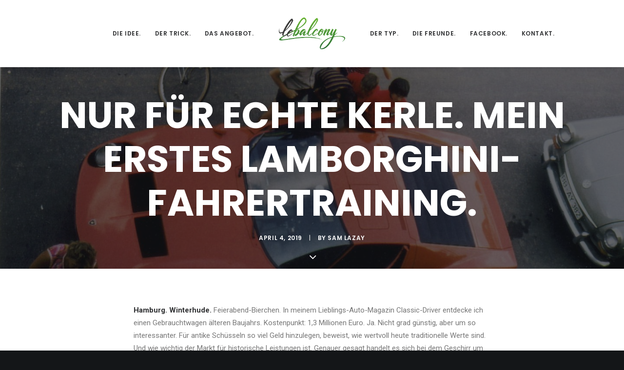

--- FILE ---
content_type: text/html; charset=UTF-8
request_url: https://lebalcony.de/lamborghini-miura/
body_size: 99960
content:
<!DOCTYPE html>
<html class="no-touch" lang="de" xmlns="http://www.w3.org/1999/xhtml">
<head>
<meta http-equiv="Content-Type" content="text/html; charset=UTF-8">
<meta name="viewport" content="width=device-width, initial-scale=1">
<link rel="profile" href="http://gmpg.org/xfn/11">
<link rel="pingback" href="https://lebalcony.de/xmlrpc.php">
<meta name='robots' content='index, follow, max-image-preview:large, max-snippet:-1, max-video-preview:-1' />

	<!-- This site is optimized with the Yoast SEO plugin v24.9 - https://yoast.com/wordpress/plugins/seo/ -->
	<title>Nur für echte Kerle. Mein erstes Lamborghini-Fahrertraining. - lebalcony</title>
	<link rel="canonical" href="https://lebalcony.de/lamborghini-miura/" />
	<meta property="og:locale" content="de_DE" />
	<meta property="og:type" content="article" />
	<meta property="og:title" content="Nur für echte Kerle. Mein erstes Lamborghini-Fahrertraining. - lebalcony" />
	<meta property="og:description" content="Hamburg. Winterhude. Feierabend-Bierchen. In meinem Lieblings-Auto-Magazin Classic-Driver entdecke ich einen Gebrauchtwagen älteren Baujahrs. Kostenpunkt: 1,3 Millionen Euro. Ja. Nicht grad [&hellip;]" />
	<meta property="og:url" content="https://lebalcony.de/lamborghini-miura/" />
	<meta property="og:site_name" content="lebalcony" />
	<meta property="article:published_time" content="2019-04-04T16:10:10+00:00" />
	<meta property="article:modified_time" content="2022-09-22T10:01:37+00:00" />
	<meta property="og:image" content="https://lebalcony.de/wp-content/uploads/2019/04/1967-Lamborghini-Miura-scaled.jpg" />
	<meta property="og:image:width" content="2560" />
	<meta property="og:image:height" content="1487" />
	<meta property="og:image:type" content="image/jpeg" />
	<meta name="author" content="Sam Lazay" />
	<meta name="twitter:card" content="summary_large_image" />
	<meta name="twitter:label1" content="Verfasst von" />
	<meta name="twitter:data1" content="Sam Lazay" />
	<meta name="twitter:label2" content="Geschätzte Lesezeit" />
	<meta name="twitter:data2" content="9 Minuten" />
	<script type="application/ld+json" class="yoast-schema-graph">{"@context":"https://schema.org","@graph":[{"@type":"WebPage","@id":"https://lebalcony.de/lamborghini-miura/","url":"https://lebalcony.de/lamborghini-miura/","name":"Nur für echte Kerle. Mein erstes Lamborghini-Fahrertraining. - lebalcony","isPartOf":{"@id":"https://lebalcony.de/#website"},"primaryImageOfPage":{"@id":"https://lebalcony.de/lamborghini-miura/#primaryimage"},"image":{"@id":"https://lebalcony.de/lamborghini-miura/#primaryimage"},"thumbnailUrl":"https://lebalcony.de/wp-content/uploads/2019/04/1967-Lamborghini-Miura-scaled.jpg","datePublished":"2019-04-04T16:10:10+00:00","dateModified":"2022-09-22T10:01:37+00:00","author":{"@id":"https://lebalcony.de/#/schema/person/0c90e137f0419543fb63eb6a8fea98ea"},"breadcrumb":{"@id":"https://lebalcony.de/lamborghini-miura/#breadcrumb"},"inLanguage":"de","potentialAction":[{"@type":"ReadAction","target":["https://lebalcony.de/lamborghini-miura/"]}]},{"@type":"ImageObject","inLanguage":"de","@id":"https://lebalcony.de/lamborghini-miura/#primaryimage","url":"https://lebalcony.de/wp-content/uploads/2019/04/1967-Lamborghini-Miura-scaled.jpg","contentUrl":"https://lebalcony.de/wp-content/uploads/2019/04/1967-Lamborghini-Miura-scaled.jpg","width":2560,"height":1487},{"@type":"BreadcrumbList","@id":"https://lebalcony.de/lamborghini-miura/#breadcrumb","itemListElement":[{"@type":"ListItem","position":1,"name":"Startseite","item":"https://lebalcony.de/"},{"@type":"ListItem","position":2,"name":"Nur für echte Kerle. Mein erstes Lamborghini-Fahrertraining."}]},{"@type":"WebSite","@id":"https://lebalcony.de/#website","url":"https://lebalcony.de/","name":"lebalcony","description":"Coole Typen &amp; Stories aus Winterhude bis darüber hinaus","potentialAction":[{"@type":"SearchAction","target":{"@type":"EntryPoint","urlTemplate":"https://lebalcony.de/?s={search_term_string}"},"query-input":{"@type":"PropertyValueSpecification","valueRequired":true,"valueName":"search_term_string"}}],"inLanguage":"de"},{"@type":"Person","@id":"https://lebalcony.de/#/schema/person/0c90e137f0419543fb63eb6a8fea98ea","name":"Sam Lazay","image":{"@type":"ImageObject","inLanguage":"de","@id":"https://lebalcony.de/#/schema/person/image/","url":"https://secure.gravatar.com/avatar/87bfc289781fdcaa3d98c6cb1de979939ddd11de94b15c1c53877e70e0575415?s=96&d=mm&r=g","contentUrl":"https://secure.gravatar.com/avatar/87bfc289781fdcaa3d98c6cb1de979939ddd11de94b15c1c53877e70e0575415?s=96&d=mm&r=g","caption":"Sam Lazay"},"url":"https://lebalcony.de/author/balconyadmin/"}]}</script>
	<!-- / Yoast SEO plugin. -->


<link rel='dns-prefetch' href='//fonts.googleapis.com' />
<link rel="alternate" type="application/rss+xml" title="lebalcony &raquo; Feed" href="https://lebalcony.de/feed/" />
<link rel="alternate" type="application/rss+xml" title="lebalcony &raquo; Kommentar-Feed" href="https://lebalcony.de/comments/feed/" />
<link rel="alternate" type="application/rss+xml" title="lebalcony &raquo; Kommentar-Feed zu Nur für echte Kerle. Mein erstes Lamborghini-Fahrertraining." href="https://lebalcony.de/lamborghini-miura/feed/" />
<link rel="alternate" title="oEmbed (JSON)" type="application/json+oembed" href="https://lebalcony.de/wp-json/oembed/1.0/embed?url=https%3A%2F%2Flebalcony.de%2Flamborghini-miura%2F" />
<link rel="alternate" title="oEmbed (XML)" type="text/xml+oembed" href="https://lebalcony.de/wp-json/oembed/1.0/embed?url=https%3A%2F%2Flebalcony.de%2Flamborghini-miura%2F&#038;format=xml" />
		<!-- This site uses the Google Analytics by MonsterInsights plugin v9.11.1 - Using Analytics tracking - https://www.monsterinsights.com/ -->
							<script src="//www.googletagmanager.com/gtag/js?id=G-3G1E1XX940"  data-cfasync="false" data-wpfc-render="false" type="text/javascript" async></script>
			<script data-cfasync="false" data-wpfc-render="false" type="text/javascript">
				var mi_version = '9.11.1';
				var mi_track_user = true;
				var mi_no_track_reason = '';
								var MonsterInsightsDefaultLocations = {"page_location":"https:\/\/lebalcony.de\/lamborghini-miura\/"};
								if ( typeof MonsterInsightsPrivacyGuardFilter === 'function' ) {
					var MonsterInsightsLocations = (typeof MonsterInsightsExcludeQuery === 'object') ? MonsterInsightsPrivacyGuardFilter( MonsterInsightsExcludeQuery ) : MonsterInsightsPrivacyGuardFilter( MonsterInsightsDefaultLocations );
				} else {
					var MonsterInsightsLocations = (typeof MonsterInsightsExcludeQuery === 'object') ? MonsterInsightsExcludeQuery : MonsterInsightsDefaultLocations;
				}

								var disableStrs = [
										'ga-disable-G-3G1E1XX940',
									];

				/* Function to detect opted out users */
				function __gtagTrackerIsOptedOut() {
					for (var index = 0; index < disableStrs.length; index++) {
						if (document.cookie.indexOf(disableStrs[index] + '=true') > -1) {
							return true;
						}
					}

					return false;
				}

				/* Disable tracking if the opt-out cookie exists. */
				if (__gtagTrackerIsOptedOut()) {
					for (var index = 0; index < disableStrs.length; index++) {
						window[disableStrs[index]] = true;
					}
				}

				/* Opt-out function */
				function __gtagTrackerOptout() {
					for (var index = 0; index < disableStrs.length; index++) {
						document.cookie = disableStrs[index] + '=true; expires=Thu, 31 Dec 2099 23:59:59 UTC; path=/';
						window[disableStrs[index]] = true;
					}
				}

				if ('undefined' === typeof gaOptout) {
					function gaOptout() {
						__gtagTrackerOptout();
					}
				}
								window.dataLayer = window.dataLayer || [];

				window.MonsterInsightsDualTracker = {
					helpers: {},
					trackers: {},
				};
				if (mi_track_user) {
					function __gtagDataLayer() {
						dataLayer.push(arguments);
					}

					function __gtagTracker(type, name, parameters) {
						if (!parameters) {
							parameters = {};
						}

						if (parameters.send_to) {
							__gtagDataLayer.apply(null, arguments);
							return;
						}

						if (type === 'event') {
														parameters.send_to = monsterinsights_frontend.v4_id;
							var hookName = name;
							if (typeof parameters['event_category'] !== 'undefined') {
								hookName = parameters['event_category'] + ':' + name;
							}

							if (typeof MonsterInsightsDualTracker.trackers[hookName] !== 'undefined') {
								MonsterInsightsDualTracker.trackers[hookName](parameters);
							} else {
								__gtagDataLayer('event', name, parameters);
							}
							
						} else {
							__gtagDataLayer.apply(null, arguments);
						}
					}

					__gtagTracker('js', new Date());
					__gtagTracker('set', {
						'developer_id.dZGIzZG': true,
											});
					if ( MonsterInsightsLocations.page_location ) {
						__gtagTracker('set', MonsterInsightsLocations);
					}
										__gtagTracker('config', 'G-3G1E1XX940', {"forceSSL":"true","link_attribution":"true"} );
										window.gtag = __gtagTracker;										(function () {
						/* https://developers.google.com/analytics/devguides/collection/analyticsjs/ */
						/* ga and __gaTracker compatibility shim. */
						var noopfn = function () {
							return null;
						};
						var newtracker = function () {
							return new Tracker();
						};
						var Tracker = function () {
							return null;
						};
						var p = Tracker.prototype;
						p.get = noopfn;
						p.set = noopfn;
						p.send = function () {
							var args = Array.prototype.slice.call(arguments);
							args.unshift('send');
							__gaTracker.apply(null, args);
						};
						var __gaTracker = function () {
							var len = arguments.length;
							if (len === 0) {
								return;
							}
							var f = arguments[len - 1];
							if (typeof f !== 'object' || f === null || typeof f.hitCallback !== 'function') {
								if ('send' === arguments[0]) {
									var hitConverted, hitObject = false, action;
									if ('event' === arguments[1]) {
										if ('undefined' !== typeof arguments[3]) {
											hitObject = {
												'eventAction': arguments[3],
												'eventCategory': arguments[2],
												'eventLabel': arguments[4],
												'value': arguments[5] ? arguments[5] : 1,
											}
										}
									}
									if ('pageview' === arguments[1]) {
										if ('undefined' !== typeof arguments[2]) {
											hitObject = {
												'eventAction': 'page_view',
												'page_path': arguments[2],
											}
										}
									}
									if (typeof arguments[2] === 'object') {
										hitObject = arguments[2];
									}
									if (typeof arguments[5] === 'object') {
										Object.assign(hitObject, arguments[5]);
									}
									if ('undefined' !== typeof arguments[1].hitType) {
										hitObject = arguments[1];
										if ('pageview' === hitObject.hitType) {
											hitObject.eventAction = 'page_view';
										}
									}
									if (hitObject) {
										action = 'timing' === arguments[1].hitType ? 'timing_complete' : hitObject.eventAction;
										hitConverted = mapArgs(hitObject);
										__gtagTracker('event', action, hitConverted);
									}
								}
								return;
							}

							function mapArgs(args) {
								var arg, hit = {};
								var gaMap = {
									'eventCategory': 'event_category',
									'eventAction': 'event_action',
									'eventLabel': 'event_label',
									'eventValue': 'event_value',
									'nonInteraction': 'non_interaction',
									'timingCategory': 'event_category',
									'timingVar': 'name',
									'timingValue': 'value',
									'timingLabel': 'event_label',
									'page': 'page_path',
									'location': 'page_location',
									'title': 'page_title',
									'referrer' : 'page_referrer',
								};
								for (arg in args) {
																		if (!(!args.hasOwnProperty(arg) || !gaMap.hasOwnProperty(arg))) {
										hit[gaMap[arg]] = args[arg];
									} else {
										hit[arg] = args[arg];
									}
								}
								return hit;
							}

							try {
								f.hitCallback();
							} catch (ex) {
							}
						};
						__gaTracker.create = newtracker;
						__gaTracker.getByName = newtracker;
						__gaTracker.getAll = function () {
							return [];
						};
						__gaTracker.remove = noopfn;
						__gaTracker.loaded = true;
						window['__gaTracker'] = __gaTracker;
					})();
									} else {
										console.log("");
					(function () {
						function __gtagTracker() {
							return null;
						}

						window['__gtagTracker'] = __gtagTracker;
						window['gtag'] = __gtagTracker;
					})();
									}
			</script>
							<!-- / Google Analytics by MonsterInsights -->
		<style id='wp-img-auto-sizes-contain-inline-css' type='text/css'>
img:is([sizes=auto i],[sizes^="auto," i]){contain-intrinsic-size:3000px 1500px}
/*# sourceURL=wp-img-auto-sizes-contain-inline-css */
</style>
<style id='wp-emoji-styles-inline-css' type='text/css'>

	img.wp-smiley, img.emoji {
		display: inline !important;
		border: none !important;
		box-shadow: none !important;
		height: 1em !important;
		width: 1em !important;
		margin: 0 0.07em !important;
		vertical-align: -0.1em !important;
		background: none !important;
		padding: 0 !important;
	}
/*# sourceURL=wp-emoji-styles-inline-css */
</style>
<style id='wp-block-library-inline-css' type='text/css'>
:root{--wp-block-synced-color:#7a00df;--wp-block-synced-color--rgb:122,0,223;--wp-bound-block-color:var(--wp-block-synced-color);--wp-editor-canvas-background:#ddd;--wp-admin-theme-color:#007cba;--wp-admin-theme-color--rgb:0,124,186;--wp-admin-theme-color-darker-10:#006ba1;--wp-admin-theme-color-darker-10--rgb:0,107,160.5;--wp-admin-theme-color-darker-20:#005a87;--wp-admin-theme-color-darker-20--rgb:0,90,135;--wp-admin-border-width-focus:2px}@media (min-resolution:192dpi){:root{--wp-admin-border-width-focus:1.5px}}.wp-element-button{cursor:pointer}:root .has-very-light-gray-background-color{background-color:#eee}:root .has-very-dark-gray-background-color{background-color:#313131}:root .has-very-light-gray-color{color:#eee}:root .has-very-dark-gray-color{color:#313131}:root .has-vivid-green-cyan-to-vivid-cyan-blue-gradient-background{background:linear-gradient(135deg,#00d084,#0693e3)}:root .has-purple-crush-gradient-background{background:linear-gradient(135deg,#34e2e4,#4721fb 50%,#ab1dfe)}:root .has-hazy-dawn-gradient-background{background:linear-gradient(135deg,#faaca8,#dad0ec)}:root .has-subdued-olive-gradient-background{background:linear-gradient(135deg,#fafae1,#67a671)}:root .has-atomic-cream-gradient-background{background:linear-gradient(135deg,#fdd79a,#004a59)}:root .has-nightshade-gradient-background{background:linear-gradient(135deg,#330968,#31cdcf)}:root .has-midnight-gradient-background{background:linear-gradient(135deg,#020381,#2874fc)}:root{--wp--preset--font-size--normal:16px;--wp--preset--font-size--huge:42px}.has-regular-font-size{font-size:1em}.has-larger-font-size{font-size:2.625em}.has-normal-font-size{font-size:var(--wp--preset--font-size--normal)}.has-huge-font-size{font-size:var(--wp--preset--font-size--huge)}.has-text-align-center{text-align:center}.has-text-align-left{text-align:left}.has-text-align-right{text-align:right}.has-fit-text{white-space:nowrap!important}#end-resizable-editor-section{display:none}.aligncenter{clear:both}.items-justified-left{justify-content:flex-start}.items-justified-center{justify-content:center}.items-justified-right{justify-content:flex-end}.items-justified-space-between{justify-content:space-between}.screen-reader-text{border:0;clip-path:inset(50%);height:1px;margin:-1px;overflow:hidden;padding:0;position:absolute;width:1px;word-wrap:normal!important}.screen-reader-text:focus{background-color:#ddd;clip-path:none;color:#444;display:block;font-size:1em;height:auto;left:5px;line-height:normal;padding:15px 23px 14px;text-decoration:none;top:5px;width:auto;z-index:100000}html :where(.has-border-color){border-style:solid}html :where([style*=border-top-color]){border-top-style:solid}html :where([style*=border-right-color]){border-right-style:solid}html :where([style*=border-bottom-color]){border-bottom-style:solid}html :where([style*=border-left-color]){border-left-style:solid}html :where([style*=border-width]){border-style:solid}html :where([style*=border-top-width]){border-top-style:solid}html :where([style*=border-right-width]){border-right-style:solid}html :where([style*=border-bottom-width]){border-bottom-style:solid}html :where([style*=border-left-width]){border-left-style:solid}html :where(img[class*=wp-image-]){height:auto;max-width:100%}:where(figure){margin:0 0 1em}html :where(.is-position-sticky){--wp-admin--admin-bar--position-offset:var(--wp-admin--admin-bar--height,0px)}@media screen and (max-width:600px){html :where(.is-position-sticky){--wp-admin--admin-bar--position-offset:0px}}

/*# sourceURL=wp-block-library-inline-css */
</style><style id='wp-block-image-inline-css' type='text/css'>
.wp-block-image>a,.wp-block-image>figure>a{display:inline-block}.wp-block-image img{box-sizing:border-box;height:auto;max-width:100%;vertical-align:bottom}@media not (prefers-reduced-motion){.wp-block-image img.hide{visibility:hidden}.wp-block-image img.show{animation:show-content-image .4s}}.wp-block-image[style*=border-radius] img,.wp-block-image[style*=border-radius]>a{border-radius:inherit}.wp-block-image.has-custom-border img{box-sizing:border-box}.wp-block-image.aligncenter{text-align:center}.wp-block-image.alignfull>a,.wp-block-image.alignwide>a{width:100%}.wp-block-image.alignfull img,.wp-block-image.alignwide img{height:auto;width:100%}.wp-block-image .aligncenter,.wp-block-image .alignleft,.wp-block-image .alignright,.wp-block-image.aligncenter,.wp-block-image.alignleft,.wp-block-image.alignright{display:table}.wp-block-image .aligncenter>figcaption,.wp-block-image .alignleft>figcaption,.wp-block-image .alignright>figcaption,.wp-block-image.aligncenter>figcaption,.wp-block-image.alignleft>figcaption,.wp-block-image.alignright>figcaption{caption-side:bottom;display:table-caption}.wp-block-image .alignleft{float:left;margin:.5em 1em .5em 0}.wp-block-image .alignright{float:right;margin:.5em 0 .5em 1em}.wp-block-image .aligncenter{margin-left:auto;margin-right:auto}.wp-block-image :where(figcaption){margin-bottom:1em;margin-top:.5em}.wp-block-image.is-style-circle-mask img{border-radius:9999px}@supports ((-webkit-mask-image:none) or (mask-image:none)) or (-webkit-mask-image:none){.wp-block-image.is-style-circle-mask img{border-radius:0;-webkit-mask-image:url('data:image/svg+xml;utf8,<svg viewBox="0 0 100 100" xmlns="http://www.w3.org/2000/svg"><circle cx="50" cy="50" r="50"/></svg>');mask-image:url('data:image/svg+xml;utf8,<svg viewBox="0 0 100 100" xmlns="http://www.w3.org/2000/svg"><circle cx="50" cy="50" r="50"/></svg>');mask-mode:alpha;-webkit-mask-position:center;mask-position:center;-webkit-mask-repeat:no-repeat;mask-repeat:no-repeat;-webkit-mask-size:contain;mask-size:contain}}:root :where(.wp-block-image.is-style-rounded img,.wp-block-image .is-style-rounded img){border-radius:9999px}.wp-block-image figure{margin:0}.wp-lightbox-container{display:flex;flex-direction:column;position:relative}.wp-lightbox-container img{cursor:zoom-in}.wp-lightbox-container img:hover+button{opacity:1}.wp-lightbox-container button{align-items:center;backdrop-filter:blur(16px) saturate(180%);background-color:#5a5a5a40;border:none;border-radius:4px;cursor:zoom-in;display:flex;height:20px;justify-content:center;opacity:0;padding:0;position:absolute;right:16px;text-align:center;top:16px;width:20px;z-index:100}@media not (prefers-reduced-motion){.wp-lightbox-container button{transition:opacity .2s ease}}.wp-lightbox-container button:focus-visible{outline:3px auto #5a5a5a40;outline:3px auto -webkit-focus-ring-color;outline-offset:3px}.wp-lightbox-container button:hover{cursor:pointer;opacity:1}.wp-lightbox-container button:focus{opacity:1}.wp-lightbox-container button:focus,.wp-lightbox-container button:hover,.wp-lightbox-container button:not(:hover):not(:active):not(.has-background){background-color:#5a5a5a40;border:none}.wp-lightbox-overlay{box-sizing:border-box;cursor:zoom-out;height:100vh;left:0;overflow:hidden;position:fixed;top:0;visibility:hidden;width:100%;z-index:100000}.wp-lightbox-overlay .close-button{align-items:center;cursor:pointer;display:flex;justify-content:center;min-height:40px;min-width:40px;padding:0;position:absolute;right:calc(env(safe-area-inset-right) + 16px);top:calc(env(safe-area-inset-top) + 16px);z-index:5000000}.wp-lightbox-overlay .close-button:focus,.wp-lightbox-overlay .close-button:hover,.wp-lightbox-overlay .close-button:not(:hover):not(:active):not(.has-background){background:none;border:none}.wp-lightbox-overlay .lightbox-image-container{height:var(--wp--lightbox-container-height);left:50%;overflow:hidden;position:absolute;top:50%;transform:translate(-50%,-50%);transform-origin:top left;width:var(--wp--lightbox-container-width);z-index:9999999999}.wp-lightbox-overlay .wp-block-image{align-items:center;box-sizing:border-box;display:flex;height:100%;justify-content:center;margin:0;position:relative;transform-origin:0 0;width:100%;z-index:3000000}.wp-lightbox-overlay .wp-block-image img{height:var(--wp--lightbox-image-height);min-height:var(--wp--lightbox-image-height);min-width:var(--wp--lightbox-image-width);width:var(--wp--lightbox-image-width)}.wp-lightbox-overlay .wp-block-image figcaption{display:none}.wp-lightbox-overlay button{background:none;border:none}.wp-lightbox-overlay .scrim{background-color:#fff;height:100%;opacity:.9;position:absolute;width:100%;z-index:2000000}.wp-lightbox-overlay.active{visibility:visible}@media not (prefers-reduced-motion){.wp-lightbox-overlay.active{animation:turn-on-visibility .25s both}.wp-lightbox-overlay.active img{animation:turn-on-visibility .35s both}.wp-lightbox-overlay.show-closing-animation:not(.active){animation:turn-off-visibility .35s both}.wp-lightbox-overlay.show-closing-animation:not(.active) img{animation:turn-off-visibility .25s both}.wp-lightbox-overlay.zoom.active{animation:none;opacity:1;visibility:visible}.wp-lightbox-overlay.zoom.active .lightbox-image-container{animation:lightbox-zoom-in .4s}.wp-lightbox-overlay.zoom.active .lightbox-image-container img{animation:none}.wp-lightbox-overlay.zoom.active .scrim{animation:turn-on-visibility .4s forwards}.wp-lightbox-overlay.zoom.show-closing-animation:not(.active){animation:none}.wp-lightbox-overlay.zoom.show-closing-animation:not(.active) .lightbox-image-container{animation:lightbox-zoom-out .4s}.wp-lightbox-overlay.zoom.show-closing-animation:not(.active) .lightbox-image-container img{animation:none}.wp-lightbox-overlay.zoom.show-closing-animation:not(.active) .scrim{animation:turn-off-visibility .4s forwards}}@keyframes show-content-image{0%{visibility:hidden}99%{visibility:hidden}to{visibility:visible}}@keyframes turn-on-visibility{0%{opacity:0}to{opacity:1}}@keyframes turn-off-visibility{0%{opacity:1;visibility:visible}99%{opacity:0;visibility:visible}to{opacity:0;visibility:hidden}}@keyframes lightbox-zoom-in{0%{transform:translate(calc((-100vw + var(--wp--lightbox-scrollbar-width))/2 + var(--wp--lightbox-initial-left-position)),calc(-50vh + var(--wp--lightbox-initial-top-position))) scale(var(--wp--lightbox-scale))}to{transform:translate(-50%,-50%) scale(1)}}@keyframes lightbox-zoom-out{0%{transform:translate(-50%,-50%) scale(1);visibility:visible}99%{visibility:visible}to{transform:translate(calc((-100vw + var(--wp--lightbox-scrollbar-width))/2 + var(--wp--lightbox-initial-left-position)),calc(-50vh + var(--wp--lightbox-initial-top-position))) scale(var(--wp--lightbox-scale));visibility:hidden}}
/*# sourceURL=https://lebalcony.de/wp-includes/blocks/image/style.min.css */
</style>
<style id='wp-block-embed-inline-css' type='text/css'>
.wp-block-embed.alignleft,.wp-block-embed.alignright,.wp-block[data-align=left]>[data-type="core/embed"],.wp-block[data-align=right]>[data-type="core/embed"]{max-width:360px;width:100%}.wp-block-embed.alignleft .wp-block-embed__wrapper,.wp-block-embed.alignright .wp-block-embed__wrapper,.wp-block[data-align=left]>[data-type="core/embed"] .wp-block-embed__wrapper,.wp-block[data-align=right]>[data-type="core/embed"] .wp-block-embed__wrapper{min-width:280px}.wp-block-cover .wp-block-embed{min-height:240px;min-width:320px}.wp-block-embed{overflow-wrap:break-word}.wp-block-embed :where(figcaption){margin-bottom:1em;margin-top:.5em}.wp-block-embed iframe{max-width:100%}.wp-block-embed__wrapper{position:relative}.wp-embed-responsive .wp-has-aspect-ratio .wp-block-embed__wrapper:before{content:"";display:block;padding-top:50%}.wp-embed-responsive .wp-has-aspect-ratio iframe{bottom:0;height:100%;left:0;position:absolute;right:0;top:0;width:100%}.wp-embed-responsive .wp-embed-aspect-21-9 .wp-block-embed__wrapper:before{padding-top:42.85%}.wp-embed-responsive .wp-embed-aspect-18-9 .wp-block-embed__wrapper:before{padding-top:50%}.wp-embed-responsive .wp-embed-aspect-16-9 .wp-block-embed__wrapper:before{padding-top:56.25%}.wp-embed-responsive .wp-embed-aspect-4-3 .wp-block-embed__wrapper:before{padding-top:75%}.wp-embed-responsive .wp-embed-aspect-1-1 .wp-block-embed__wrapper:before{padding-top:100%}.wp-embed-responsive .wp-embed-aspect-9-16 .wp-block-embed__wrapper:before{padding-top:177.77%}.wp-embed-responsive .wp-embed-aspect-1-2 .wp-block-embed__wrapper:before{padding-top:200%}
/*# sourceURL=https://lebalcony.de/wp-includes/blocks/embed/style.min.css */
</style>
<style id='global-styles-inline-css' type='text/css'>
:root{--wp--preset--aspect-ratio--square: 1;--wp--preset--aspect-ratio--4-3: 4/3;--wp--preset--aspect-ratio--3-4: 3/4;--wp--preset--aspect-ratio--3-2: 3/2;--wp--preset--aspect-ratio--2-3: 2/3;--wp--preset--aspect-ratio--16-9: 16/9;--wp--preset--aspect-ratio--9-16: 9/16;--wp--preset--color--black: #000000;--wp--preset--color--cyan-bluish-gray: #abb8c3;--wp--preset--color--white: #ffffff;--wp--preset--color--pale-pink: #f78da7;--wp--preset--color--vivid-red: #cf2e2e;--wp--preset--color--luminous-vivid-orange: #ff6900;--wp--preset--color--luminous-vivid-amber: #fcb900;--wp--preset--color--light-green-cyan: #7bdcb5;--wp--preset--color--vivid-green-cyan: #00d084;--wp--preset--color--pale-cyan-blue: #8ed1fc;--wp--preset--color--vivid-cyan-blue: #0693e3;--wp--preset--color--vivid-purple: #9b51e0;--wp--preset--gradient--vivid-cyan-blue-to-vivid-purple: linear-gradient(135deg,rgb(6,147,227) 0%,rgb(155,81,224) 100%);--wp--preset--gradient--light-green-cyan-to-vivid-green-cyan: linear-gradient(135deg,rgb(122,220,180) 0%,rgb(0,208,130) 100%);--wp--preset--gradient--luminous-vivid-amber-to-luminous-vivid-orange: linear-gradient(135deg,rgb(252,185,0) 0%,rgb(255,105,0) 100%);--wp--preset--gradient--luminous-vivid-orange-to-vivid-red: linear-gradient(135deg,rgb(255,105,0) 0%,rgb(207,46,46) 100%);--wp--preset--gradient--very-light-gray-to-cyan-bluish-gray: linear-gradient(135deg,rgb(238,238,238) 0%,rgb(169,184,195) 100%);--wp--preset--gradient--cool-to-warm-spectrum: linear-gradient(135deg,rgb(74,234,220) 0%,rgb(151,120,209) 20%,rgb(207,42,186) 40%,rgb(238,44,130) 60%,rgb(251,105,98) 80%,rgb(254,248,76) 100%);--wp--preset--gradient--blush-light-purple: linear-gradient(135deg,rgb(255,206,236) 0%,rgb(152,150,240) 100%);--wp--preset--gradient--blush-bordeaux: linear-gradient(135deg,rgb(254,205,165) 0%,rgb(254,45,45) 50%,rgb(107,0,62) 100%);--wp--preset--gradient--luminous-dusk: linear-gradient(135deg,rgb(255,203,112) 0%,rgb(199,81,192) 50%,rgb(65,88,208) 100%);--wp--preset--gradient--pale-ocean: linear-gradient(135deg,rgb(255,245,203) 0%,rgb(182,227,212) 50%,rgb(51,167,181) 100%);--wp--preset--gradient--electric-grass: linear-gradient(135deg,rgb(202,248,128) 0%,rgb(113,206,126) 100%);--wp--preset--gradient--midnight: linear-gradient(135deg,rgb(2,3,129) 0%,rgb(40,116,252) 100%);--wp--preset--font-size--small: 13px;--wp--preset--font-size--medium: 20px;--wp--preset--font-size--large: 36px;--wp--preset--font-size--x-large: 42px;--wp--preset--spacing--20: 0.44rem;--wp--preset--spacing--30: 0.67rem;--wp--preset--spacing--40: 1rem;--wp--preset--spacing--50: 1.5rem;--wp--preset--spacing--60: 2.25rem;--wp--preset--spacing--70: 3.38rem;--wp--preset--spacing--80: 5.06rem;--wp--preset--shadow--natural: 6px 6px 9px rgba(0, 0, 0, 0.2);--wp--preset--shadow--deep: 12px 12px 50px rgba(0, 0, 0, 0.4);--wp--preset--shadow--sharp: 6px 6px 0px rgba(0, 0, 0, 0.2);--wp--preset--shadow--outlined: 6px 6px 0px -3px rgb(255, 255, 255), 6px 6px rgb(0, 0, 0);--wp--preset--shadow--crisp: 6px 6px 0px rgb(0, 0, 0);}:where(.is-layout-flex){gap: 0.5em;}:where(.is-layout-grid){gap: 0.5em;}body .is-layout-flex{display: flex;}.is-layout-flex{flex-wrap: wrap;align-items: center;}.is-layout-flex > :is(*, div){margin: 0;}body .is-layout-grid{display: grid;}.is-layout-grid > :is(*, div){margin: 0;}:where(.wp-block-columns.is-layout-flex){gap: 2em;}:where(.wp-block-columns.is-layout-grid){gap: 2em;}:where(.wp-block-post-template.is-layout-flex){gap: 1.25em;}:where(.wp-block-post-template.is-layout-grid){gap: 1.25em;}.has-black-color{color: var(--wp--preset--color--black) !important;}.has-cyan-bluish-gray-color{color: var(--wp--preset--color--cyan-bluish-gray) !important;}.has-white-color{color: var(--wp--preset--color--white) !important;}.has-pale-pink-color{color: var(--wp--preset--color--pale-pink) !important;}.has-vivid-red-color{color: var(--wp--preset--color--vivid-red) !important;}.has-luminous-vivid-orange-color{color: var(--wp--preset--color--luminous-vivid-orange) !important;}.has-luminous-vivid-amber-color{color: var(--wp--preset--color--luminous-vivid-amber) !important;}.has-light-green-cyan-color{color: var(--wp--preset--color--light-green-cyan) !important;}.has-vivid-green-cyan-color{color: var(--wp--preset--color--vivid-green-cyan) !important;}.has-pale-cyan-blue-color{color: var(--wp--preset--color--pale-cyan-blue) !important;}.has-vivid-cyan-blue-color{color: var(--wp--preset--color--vivid-cyan-blue) !important;}.has-vivid-purple-color{color: var(--wp--preset--color--vivid-purple) !important;}.has-black-background-color{background-color: var(--wp--preset--color--black) !important;}.has-cyan-bluish-gray-background-color{background-color: var(--wp--preset--color--cyan-bluish-gray) !important;}.has-white-background-color{background-color: var(--wp--preset--color--white) !important;}.has-pale-pink-background-color{background-color: var(--wp--preset--color--pale-pink) !important;}.has-vivid-red-background-color{background-color: var(--wp--preset--color--vivid-red) !important;}.has-luminous-vivid-orange-background-color{background-color: var(--wp--preset--color--luminous-vivid-orange) !important;}.has-luminous-vivid-amber-background-color{background-color: var(--wp--preset--color--luminous-vivid-amber) !important;}.has-light-green-cyan-background-color{background-color: var(--wp--preset--color--light-green-cyan) !important;}.has-vivid-green-cyan-background-color{background-color: var(--wp--preset--color--vivid-green-cyan) !important;}.has-pale-cyan-blue-background-color{background-color: var(--wp--preset--color--pale-cyan-blue) !important;}.has-vivid-cyan-blue-background-color{background-color: var(--wp--preset--color--vivid-cyan-blue) !important;}.has-vivid-purple-background-color{background-color: var(--wp--preset--color--vivid-purple) !important;}.has-black-border-color{border-color: var(--wp--preset--color--black) !important;}.has-cyan-bluish-gray-border-color{border-color: var(--wp--preset--color--cyan-bluish-gray) !important;}.has-white-border-color{border-color: var(--wp--preset--color--white) !important;}.has-pale-pink-border-color{border-color: var(--wp--preset--color--pale-pink) !important;}.has-vivid-red-border-color{border-color: var(--wp--preset--color--vivid-red) !important;}.has-luminous-vivid-orange-border-color{border-color: var(--wp--preset--color--luminous-vivid-orange) !important;}.has-luminous-vivid-amber-border-color{border-color: var(--wp--preset--color--luminous-vivid-amber) !important;}.has-light-green-cyan-border-color{border-color: var(--wp--preset--color--light-green-cyan) !important;}.has-vivid-green-cyan-border-color{border-color: var(--wp--preset--color--vivid-green-cyan) !important;}.has-pale-cyan-blue-border-color{border-color: var(--wp--preset--color--pale-cyan-blue) !important;}.has-vivid-cyan-blue-border-color{border-color: var(--wp--preset--color--vivid-cyan-blue) !important;}.has-vivid-purple-border-color{border-color: var(--wp--preset--color--vivid-purple) !important;}.has-vivid-cyan-blue-to-vivid-purple-gradient-background{background: var(--wp--preset--gradient--vivid-cyan-blue-to-vivid-purple) !important;}.has-light-green-cyan-to-vivid-green-cyan-gradient-background{background: var(--wp--preset--gradient--light-green-cyan-to-vivid-green-cyan) !important;}.has-luminous-vivid-amber-to-luminous-vivid-orange-gradient-background{background: var(--wp--preset--gradient--luminous-vivid-amber-to-luminous-vivid-orange) !important;}.has-luminous-vivid-orange-to-vivid-red-gradient-background{background: var(--wp--preset--gradient--luminous-vivid-orange-to-vivid-red) !important;}.has-very-light-gray-to-cyan-bluish-gray-gradient-background{background: var(--wp--preset--gradient--very-light-gray-to-cyan-bluish-gray) !important;}.has-cool-to-warm-spectrum-gradient-background{background: var(--wp--preset--gradient--cool-to-warm-spectrum) !important;}.has-blush-light-purple-gradient-background{background: var(--wp--preset--gradient--blush-light-purple) !important;}.has-blush-bordeaux-gradient-background{background: var(--wp--preset--gradient--blush-bordeaux) !important;}.has-luminous-dusk-gradient-background{background: var(--wp--preset--gradient--luminous-dusk) !important;}.has-pale-ocean-gradient-background{background: var(--wp--preset--gradient--pale-ocean) !important;}.has-electric-grass-gradient-background{background: var(--wp--preset--gradient--electric-grass) !important;}.has-midnight-gradient-background{background: var(--wp--preset--gradient--midnight) !important;}.has-small-font-size{font-size: var(--wp--preset--font-size--small) !important;}.has-medium-font-size{font-size: var(--wp--preset--font-size--medium) !important;}.has-large-font-size{font-size: var(--wp--preset--font-size--large) !important;}.has-x-large-font-size{font-size: var(--wp--preset--font-size--x-large) !important;}
/*# sourceURL=global-styles-inline-css */
</style>

<style id='classic-theme-styles-inline-css' type='text/css'>
/*! This file is auto-generated */
.wp-block-button__link{color:#fff;background-color:#32373c;border-radius:9999px;box-shadow:none;text-decoration:none;padding:calc(.667em + 2px) calc(1.333em + 2px);font-size:1.125em}.wp-block-file__button{background:#32373c;color:#fff;text-decoration:none}
/*# sourceURL=/wp-includes/css/classic-themes.min.css */
</style>
<link rel='stylesheet' id='uncodefont-google-css' href='//fonts.googleapis.com/css?family=Poppins%3A300%2Cregular%2C500%2C600%2C700%7CDroid+Serif%3Aregular%2Citalic%2C700%2C700italic%7CDosis%3A200%2C300%2Cregular%2C500%2C600%2C700%2C800%7CPlayfair+Display%3Aregular%2Citalic%2C700%2C700italic%2C900%2C900italic%7COswald%3A300%2Cregular%2C700%7CRoboto%3A100%2C100italic%2C300%2C300italic%2Cregular%2Citalic%2C500%2C500italic%2C700%2C700italic%2C900%2C900italic%7CNunito%3A200%2C200italic%2C300%2C300italic%2Cregular%2Citalic%2C600%2C600italic%2C700%2C700italic%2C900%2C900italic%7CRubik%3A300%2C300italic%2Cregular%2Citalic%2C500%2C500italic%2C700%2C700italic%2C900%2C900italic&#038;subset=devanagari%2Clatin-ext%2Clatin%2Ccyrillic%2Cvietnamese%2Cgreek%2Ccyrillic-ext%2Cgreek-ext%2Chebrew&#038;ver=2.9.1' type='text/css' media='all' />
<link rel='stylesheet' id='uncode-gutenberg-frontend-css' href='https://lebalcony.de/wp-content/themes/uncode/core/inc/compatibility/gutenberg/assets/css/uncode-gutenberg-frontend.css?ver=2.9.1.1' type='text/css' media='all' />
<link rel='stylesheet' id='uncode-style-css' href='https://lebalcony.de/wp-content/themes/uncode/library/css/style.css?ver=876093896' type='text/css' media='all' />
<style id='uncode-style-inline-css' type='text/css'>

@media (min-width: 960px) { .limit-width { max-width: 1200px; margin: auto;}}
.menu-primary ul.menu-smart > li > a, .menu-primary ul.menu-smart li.dropdown > a, .menu-primary ul.menu-smart li.mega-menu > a, .vmenu-container ul.menu-smart > li > a, .vmenu-container ul.menu-smart li.dropdown > a { text-transform: uppercase; }
#changer-back-color { transition: background-color 1000ms cubic-bezier(0.25, 1, 0.5, 1) !important; } #changer-back-color > div { transition: opacity 1000ms cubic-bezier(0.25, 1, 0.5, 1) !important; } body.bg-changer-init.disable-hover .main-wrapper .style-light,  body.bg-changer-init.disable-hover .main-wrapper .style-light h1,  body.bg-changer-init.disable-hover .main-wrapper .style-light h2, body.bg-changer-init.disable-hover .main-wrapper .style-light h3, body.bg-changer-init.disable-hover .main-wrapper .style-light h4, body.bg-changer-init.disable-hover .main-wrapper .style-light h5, body.bg-changer-init.disable-hover .main-wrapper .style-light h6, body.bg-changer-init.disable-hover .main-wrapper .style-light a, body.bg-changer-init.disable-hover .main-wrapper .style-dark, body.bg-changer-init.disable-hover .main-wrapper .style-dark h1, body.bg-changer-init.disable-hover .main-wrapper .style-dark h2, body.bg-changer-init.disable-hover .main-wrapper .style-dark h3, body.bg-changer-init.disable-hover .main-wrapper .style-dark h4, body.bg-changer-init.disable-hover .main-wrapper .style-dark h5, body.bg-changer-init.disable-hover .main-wrapper .style-dark h6, body.bg-changer-init.disable-hover .main-wrapper .style-dark a { transition: color 1000ms cubic-bezier(0.25, 1, 0.5, 1) !important; }
/*# sourceURL=uncode-style-inline-css */
</style>
<link rel='stylesheet' id='uncode-icons-css' href='https://lebalcony.de/wp-content/themes/uncode/library/css/uncode-icons.css?ver=876093896' type='text/css' media='all' />
<link rel='stylesheet' id='uncode-custom-style-css' href='https://lebalcony.de/wp-content/themes/uncode/library/css/style-custom.css?ver=876093896' type='text/css' media='all' />
<style id='uncode-custom-style-inline-css' type='text/css'>
.post-info .category-info{ display:none; } 
/*# sourceURL=uncode-custom-style-inline-css */
</style>
<link rel='stylesheet' id='wp-block-paragraph-css' href='https://lebalcony.de/wp-includes/blocks/paragraph/style.min.css?ver=6.9' type='text/css' media='all' />
<script type="text/javascript" src="https://lebalcony.de/wp-includes/js/jquery/jquery.min.js?ver=3.7.1" id="jquery-core-js"></script>
<script type="text/javascript" src="https://lebalcony.de/wp-includes/js/jquery/jquery-migrate.min.js?ver=3.4.1" id="jquery-migrate-js"></script>
<script type="text/javascript" src="https://lebalcony.de/wp-content/plugins/google-analytics-for-wordpress/assets/js/frontend-gtag.min.js?ver=9.11.1" id="monsterinsights-frontend-script-js" async="async" data-wp-strategy="async"></script>
<script data-cfasync="false" data-wpfc-render="false" type="text/javascript" id='monsterinsights-frontend-script-js-extra'>/* <![CDATA[ */
var monsterinsights_frontend = {"js_events_tracking":"true","download_extensions":"doc,pdf,ppt,zip,xls,docx,pptx,xlsx","inbound_paths":"[{\"path\":\"\\\/go\\\/\",\"label\":\"affiliate\"},{\"path\":\"\\\/recommend\\\/\",\"label\":\"affiliate\"}]","home_url":"https:\/\/lebalcony.de","hash_tracking":"false","v4_id":"G-3G1E1XX940"};/* ]]> */
</script>
<script type="text/javascript" src="/wp-content/themes/uncode/library/js/ai-uncode.js" id="uncodeAI" data-home="/" data-path="/" data-breakpoints-images="258,516,720,1032,1440" id="ai-uncode-js"></script>
<script type="text/javascript" id="uncode-init-js-extra">
/* <![CDATA[ */
var SiteParameters = {"days":"days","hours":"hours","minutes":"minutes","seconds":"seconds","constant_scroll":"on","scroll_speed":"2","parallax_factor":"0.25","loading":"Loading\u2026","slide_name":"slide","slide_footer":"footer","ajax_url":"https://lebalcony.de/wp-admin/admin-ajax.php","nonce_adaptive_images":"5d6a1668f9","nonce_srcset_async":"1e74d072aa","enable_debug":"","block_mobile_videos":"","is_frontend_editor":"","main_width":["1200","px"],"mobile_parallax_allowed":"","listen_for_screen_update":"1","wireframes_plugin_active":"","sticky_elements":"","resize_quality":"80","register_metadata":"","bg_changer_time":"1000","update_wc_fragments":"1","optimize_shortpixel_image":"","menu_mobile_offcanvas_gap":"45","custom_cursor_selector":"[href], .trigger-overlay, .owl-next, .owl-prev, .owl-dot, input[type=\"submit\"], input[type=\"checkbox\"], button[type=\"submit\"], a[class^=\"ilightbox\"], .ilightbox-thumbnail, .ilightbox-prev, .ilightbox-next, .overlay-close, .unmodal-close, .qty-inset \u003E span, .share-button li, .uncode-post-titles .tmb.tmb-click-area, .btn-link, .tmb-click-row .t-inside, .lg-outer button, .lg-thumb img, a[data-lbox], .uncode-close-offcanvas-overlay, .uncode-nav-next, .uncode-nav-prev, .uncode-nav-index","mobile_parallax_animation":"","lbox_enhanced":"","native_media_player":"","vimeoPlayerParams":"?autoplay=0","ajax_filter_key_search":"key","ajax_filter_key_unfilter":"unfilter","index_pagination_disable_scroll":"","index_pagination_scroll_to":"","uncode_wc_popup_cart_qty":"","disable_hover_hack":"","uncode_nocookie":"","menuHideOnClick":"1","smoothScroll":"","smoothScrollDisableHover":"","smoothScrollQuery":"960","uncode_adaptive":"1","ai_breakpoints":"258,516,720,1032,1440"};
//# sourceURL=uncode-init-js-extra
/* ]]> */
</script>
<script type="text/javascript" src="https://lebalcony.de/wp-content/themes/uncode/library/js/init.js?ver=876093896" id="uncode-init-js"></script>
<script type="text/javascript" src="https://lebalcony.de/wp-includes/js/wp-embed.min.js?ver=6.9" id="wp-embed-js" defer="defer" data-wp-strategy="defer"></script>
<script></script><link rel="https://api.w.org/" href="https://lebalcony.de/wp-json/" /><link rel="alternate" title="JSON" type="application/json" href="https://lebalcony.de/wp-json/wp/v2/posts/75054" /><link rel="EditURI" type="application/rsd+xml" title="RSD" href="https://lebalcony.de/xmlrpc.php?rsd" />
<meta name="generator" content="WordPress 6.9" />
<link rel='shortlink' href='https://lebalcony.de/?p=75054' />
<style type="text/css">.recentcomments a{display:inline !important;padding:0 !important;margin:0 !important;}</style><noscript><style> .wpb_animate_when_almost_visible { opacity: 1; }</style></noscript></head>
<body class="wp-singular post-template-default single single-post postid-75054 single-format-standard wp-theme-uncode  style-color-wayh-bg hormenu-position-left megamenu-full-submenu hmenu hmenu-center-split header-full-width main-center-align menu-sticky-mobile menu-mobile-centered menu-mobile-animated mobile-parallax-not-allowed ilb-no-bounce unreg qw-body-scroll-disabled no-qty-fx wpb-js-composer js-comp-ver-7.8 vc_responsive" data-border="0">
		<div id="vh_layout_help"></div><div class="body-borders" data-border="0"><div class="top-border body-border-shadow"></div><div class="right-border body-border-shadow"></div><div class="bottom-border body-border-shadow"></div><div class="left-border body-border-shadow"></div><div class="top-border style-light-bg"></div><div class="right-border style-light-bg"></div><div class="bottom-border style-light-bg"></div><div class="left-border style-light-bg"></div></div>	<div class="box-wrapper">
		<div class="box-container">
		<script type="text/javascript" id="initBox">UNCODE.initBox();</script>
		<div class="menu-wrapper menu-shrink menu-hide-only menu-sticky-mobile menu-no-arrows menu-animated">
													
													<header id="masthead" class="navbar menu-primary menu-light submenu-dark style-light-original single-h-padding menu-with-logo">
														<div class="menu-container menu-hide style-color-xsdn-bg menu-borders menu-shadows">
															<div class="row-menu">
																<div class="row-menu-inner">
																	<div id="logo-container-mobile" class="col-lg-0 logo-container megamenu-diff desktop-hidden">
																		<div class="navbar-header style-light">
																			<a href="https://lebalcony.de/" class="navbar-brand" data-minheight="14" aria-label="lebalcony"><div class="logo-image main-logo logo-skinnable" data-maxheight="65" style="height: 65px;"><img fetchpriority="high" decoding="async" src="https://lebalcony.de/wp-content/uploads/2018/03/Logo_v5-1.png" alt="logo" width="848" height="403" class="img-responsive" /></div></a>
																		</div>
																		<div class="mmb-container"><div class="mobile-additional-icons"></div><div class="mobile-menu-button mobile-menu-button-light lines-button"><span class="lines"><span></span></span></div></div>
																	</div>
																	<div class="col-lg-12 main-menu-container middle">
																		<div class="menu-horizontal menu-dd-shadow-lg ">
																			<div class="menu-horizontal-inner"><div class="nav navbar-nav navbar-main"><ul id="menu-hauptmenue" class="menu-primary-inner menu-smart sm"><li id="menu-item-72629" class="menu-item menu-item-type-post_type menu-item-object-page menu-item-has-children menu-item-72629 dropdown menu-item-link"><a title="Die Idee." href="https://lebalcony.de/die-idee/" data-toggle="dropdown" class="dropdown-toggle" data-type="title">Die Idee.<i class="fa fa-angle-down fa-dropdown"></i></a>
<ul role="menu" class="drop-menu">
	<li id="menu-item-78379" class="menu-item menu-item-type-taxonomy menu-item-object-category menu-item-78379"><a title="Köpfe" href="https://lebalcony.de/category/koepfe/">Köpfe<i class="fa fa-angle-right fa-dropdown"></i></a></li>
	<li id="menu-item-78383" class="menu-item menu-item-type-taxonomy menu-item-object-category menu-item-78383"><a title="Kommunikation" href="https://lebalcony.de/category/kommunikation/">Kommunikation<i class="fa fa-angle-right fa-dropdown"></i></a></li>
	<li id="menu-item-78384" class="menu-item menu-item-type-taxonomy menu-item-object-category menu-item-78384"><a title="Genuss" href="https://lebalcony.de/category/genuss/">Genuss<i class="fa fa-angle-right fa-dropdown"></i></a></li>
	<li id="menu-item-78381" class="menu-item menu-item-type-taxonomy menu-item-object-category menu-item-78381"><a title="Hamburg" href="https://lebalcony.de/category/hamburg/">Hamburg<i class="fa fa-angle-right fa-dropdown"></i></a></li>
	<li id="menu-item-78385" class="menu-item menu-item-type-taxonomy menu-item-object-category current-post-ancestor current-menu-parent current-post-parent menu-item-78385"><a title="Mobilität" href="https://lebalcony.de/category/mobiltaet/">Mobilität<i class="fa fa-angle-right fa-dropdown"></i></a></li>
</ul>
</li>
<li id="menu-item-72604" class="menu-item menu-item-type-post_type menu-item-object-page menu-item-72604 menu-item-link"><a title="Der Trick." href="https://lebalcony.de/der-trick/">Der Trick.<i class="fa fa-angle-right fa-dropdown"></i></a></li>
<li id="menu-item-72628" class="menu-item menu-item-type-post_type menu-item-object-page menu-item-72628 menu-item-link"><a title="Das Angebot." href="https://lebalcony.de/das-angebot/">Das Angebot.<i class="fa fa-angle-right fa-dropdown"></i></a></li>
<li id="menu-item-0" class="mobile-hidden tablet-hidden menu-item-0 menu-item-link"><div class="logo-container megamenu-diff middle">
													<div id="main-logo" class="navbar-header style-light">
														<a href="https://lebalcony.de/" class="navbar-brand" data-minheight="14" aria-label="lebalcony"><div class="logo-image main-logo logo-skinnable" data-maxheight="65" style="height: 65px;"><img fetchpriority="high" decoding="async" src="https://lebalcony.de/wp-content/uploads/2018/03/Logo_v5-1.png" alt="logo" width="848" height="403" class="img-responsive" /></div></a>
													</div>
													<div class="mmb-container"><div class="mobile-menu-button mobile-menu-button-light lines-button"><span class="lines"><span></span></span></div></div>
												</div></li>
<li id="menu-item-72635" class="menu-item menu-item-type-post_type menu-item-object-page menu-item-72635 menu-item-link"><a title="Der Typ." href="https://lebalcony.de/der-typ/">Der Typ.<i class="fa fa-angle-right fa-dropdown"></i></a></li>
<li id="menu-item-72649" class="menu-item menu-item-type-post_type menu-item-object-page menu-item-72649 menu-item-link"><a title="Die Freunde." href="https://lebalcony.de/die-freunde/">Die Freunde.<i class="fa fa-angle-right fa-dropdown"></i></a></li>
<li id="menu-item-72650" class="menu-item menu-item-type-custom menu-item-object-custom menu-item-72650 menu-item-link"><a title="Facebook." href="https://www.facebook.com/sam.lazay">Facebook.<i class="fa fa-angle-right fa-dropdown"></i></a></li>
<li id="menu-item-72648" class="menu-item menu-item-type-post_type menu-item-object-page menu-item-72648 menu-item-link"><a title="Kontakt." href="https://lebalcony.de/kontakt/">Kontakt.<i class="fa fa-angle-right fa-dropdown"></i></a></li>
</ul></div><div class="uncode-close-offcanvas-mobile lines-button close navbar-mobile-el"><span class="lines"></span></div></div>
																		</div>
																	</div>
																</div>
															</div></div>
													</header>
												</div>			<script type="text/javascript" id="fixMenuHeight">UNCODE.fixMenuHeight();</script>
			<div class="main-wrapper">
				<div class="main-container">
					<div class="page-wrapper">
						<div class="sections-container">
<div id="page-header"><div class="header-basic style-dark">
													<div class="background-element header-wrapper header-scroll-opacity header-parallax style-color-wayh-bg header-only-text" data-height="75" style="min-height: 300px;">
													<div class="header-bg-wrapper">
											<div class="header-bg adaptive-async async-blurred" style="background-image: url(https://lebalcony.de/wp-content/uploads/2019/04/1967-Lamborghini-Miura-scaled-uai-258x150.jpg);" data-uniqueid="75071-698408" data-guid="https://lebalcony.de/wp-content/uploads/2019/04/1967-Lamborghini-Miura-scaled.jpg" data-path="2019/04/1967-Lamborghini-Miura-scaled.jpg" data-width="2560" data-height="1487" data-singlew="12" data-singleh="null" data-crop=""></div>
											<div class="block-bg-overlay style-color-wayh-bg" style="opacity: 0.65;"></div>
										</div><div class="header-main-container limit-width">
															<div class="header-content header-center header-middle header-align-center">
																<div class="header-content-inner" >
																	<h1 class="header-title font-762333 fontsize-338686 font-weight-700 text-uppercase"><span>Nur für echte Kerle. Mein erstes Lamborghini-Fahrertraining.</span></h1><div class="post-info"><div class="date-info">April 4, 2019</div><div class="category-info"><span>|</span>In <a href="https://lebalcony.de/category/uncategorized/" title="View all posts in Uncategorized">Uncategorized</a>, <a href="https://lebalcony.de/category/mobiltaet/" title="View all posts in Mobilität">Mobilität</a>, <a href="https://lebalcony.de/category/mobiltaet/am-steuer/" title="View all posts in Am Steuer">Am Steuer</a></div><div class="author-info"><span>|</span>By <a href="https://lebalcony.de/author/balconyadmin/">Sam Lazay</a></div></div>
																</div>
															</div>
														</div><div class="header-scrolldown style-dark"><i class="fa fa-angle-down"></i></div></div>
												</div></div><script type="text/javascript">UNCODE.initHeader();</script><article id="post-75054" class="page-body style-color-xsdn-bg post-75054 post type-post status-publish format-standard has-post-thumbnail hentry category-uncategorized category-mobiltaet category-am-steuer">
          <div class="post-wrapper">
          	<div class="post-body"><div class="post-content un-no-sidebar-layout" style="max-width: 804px; margin: auto;"><div class="row-container">
		  					<div class="row row-parent style-light double-top-padding double-bottom-padding">
									
<p><strong>Hamburg. Winterhude.</strong> Feierabend-Bierchen. In meinem Lieblings-Auto-Magazin Classic-Driver entdecke ich einen Gebrauchtwagen älteren Baujahrs. Kostenpunkt: 1,3 Millionen Euro. Ja. Nicht grad günstig, aber um so interessanter. Für antike Schüsseln so viel Geld hinzulegen, beweist, wie wertvoll heute traditionelle Werte sind. Und wie wichtig der Markt für historische Leistungen ist. Genauer gesagt handelt es sich bei dem Geschirr um einen Lamborghini Miura. Baujahr 1967.</p>



<p><strong>Ich gebe zu</strong>, bei dem Namen und Datum ein breites Lächeln nicht verkneifen zu können. Damals war ich 6. Hab&#8216; mit meinen Freunden Baumhäuser gebaut. Und Schanzen für Fahrrad, Schlitten und alles, was sich sonst zügig fortbewegen lässt. Zur Mutprobe sind wir auf der Wiese vor unserem Wohnblock auf riesigen Kuh-Monstern geritten. Ja, im Vergleich zu uns waren sie schon monstös groß, die Kühe. Brutal relaxed allerdings auch. Das war den Viechern so was von kuhfladen-egal, ob da ein Fliegengewicht von Sechsjährigem auf ihrem Rücken einen auf John Wayne machte oder nicht.</p>



<p><strong>Jene Kuhbesteigungen</strong> muss ich an dieser Stelle hervorheben,</p>



<p>&nbsp;</p>



<figure class="wp-block-image"><img decoding="async" width="1024" height="514" class="wp-image-75058" src="https://lebalcony.de/wp-content/uploads/2019/04/Lamborghini-Logo-1024x514.jpg" alt="" /></figure>



<p><strong>um die Kurve von den Kühen zum Stier und damit zum Lamborghini-Logo hinzukriegen.</strong></p>



<p>Meine Mutter hat täglich die Waschmaschine angeschmissen, weil ich mehrmals am Tag total verdreckt nach Hause kam. Aus dem Wald. Vom See. Von der Baustelle. Vom Bolzplatz. Oder aus irgendeinem Kanalrohr.</p>



<p><strong>Autoquartett </strong>haben wir gespielt. Eigentlich ein ziemlich dämliches Spiel. Bei dem einen oder anderen allerdings heute noch immer von höchster Bedeutung: Wer hat am meisten PS, Zylinder, ccm und kommt am schnellsten?</p>



<p><strong>Absoluter Champion </strong>im Autoquartett damals war der Lamborghini Miura: 350 PS, 12 Zylinder, 3,9 l Hubraum, 280 km/h Spitze. 1967 wohlgemerkt!</p>



<p><strong>Du hast sie alle ausgestochen mit dem Miura auf der Hand</strong>. Bis heute unvergessen, als wir damals mit den Fahrrädern zurück vom Bolzplatz kamen und uns dem Wohnblock in unserer Straße näherten. Schon von weiter Distanz merkten wir, irgendwas stimmt da nicht.</p>



<p><strong>Der orangene Fleck</strong> in der Reihe der geparkten Autos vor unserem Haus war auffallend ungewöhnlich. Kein Mensch fuhr damals orangefarbene Autos. Zumindest nicht in unserer Gegend. Dann auch noch so außergewöhnlich flach. Je näher wir uns dem unbekannten Farbobjekt näherten, desto größer wurde die Spannung. Wie hypnotisiert schwebten wir der Novität entgegen. Um uns mit offenen Mündern fragend anzuschauen:</p>



<p>&nbsp;</p>



<figure class="wp-block-image"><img decoding="async" width="1024" height="595" class="wp-image-75071" src="https://lebalcony.de/wp-content/uploads/2019/04/1967-Lamborghini-Miura-1024x595.jpg" alt="" /></figure>



<p><strong>Was ist das???</strong> Jürgen (der große Blonde mit dem hellen Hemd), Bruder von Rainer (der Blonde mit dem Streifen-T-Shirt) und der älteste von uns allen konnte damals am besten lesen. Nach Sichtung des Typenschildes konnte uns Jürgen glaubhaft versichern, dass es sich hier wahrhaftig um einen Lamborghini Miura handelt. Zwischen all den grauen VW, weißen NSU Prinz und beigen 200 D.</p>



<p><strong>Boah!!! – Wahnsinn! </strong>Wir waren sechs, Jürgen sieben. Wir haben den Lambo von allen Seiten bewundert, ihn rundum aufgesogen, gestreichelt und festgestellt, dass die Türen offen waren!</p>



<p><strong>Nochmals Boah!!!</strong> Also nichts wie rein! – in die gute Stube des Boliden. Es gab heftige Rangeleien, wer hinterm Lenkrad sitzen darf. Und die Schaltung, so butterweich, allererste Sahne. Wir hatten zwar keine Ahnung, in welchen Gängen wir gerade rührten. Aber die Getriebeabstimmung muss großartig gewesen sein. Gerade die oberen Gänge, perfekt abgestimmt für Le Mans, Imola und Monza.</p>



<p><strong>Eben ein Renner für Kenner</strong>, dieser Miura. Gefühlte Ewigkeiten turnen wir in dem Lamborghini rum. Bis wir in dem blitzschnellen Geschoss, wie von ebensolchem getroffen, andächtig erstarren. Durch die Frontscheibe sahen wir unverkennbar, dass ziemlich großer Ärger – zumindest deutlich über 1,80 – auf uns zukommt.</p>



<p><strong>Ein uns unbekannter Kerl</strong> trat aus unserem Wohnblock heraus und hält Kurs auf jenen Lambo, den wir gerade okkupieren.</p>



<p><strong>So speziell das Mobil</strong>, so extravagant der Fahrer. Dass die beiden zusammengehören war klar wie Muttis Nylons. Der Herr brilliert durch schwarze Lockenpracht und eine verspiegelte Sonnenbrille. Seine Halsketten unter seinem offenen, weißen Hemd funkeln und glitzern wie die Casinotür des Four Queens in Las Vegas.</p>



<p><strong>Doch der Hammer</strong>: seine Schlaghosen. Mehr ging nicht: Oben knalleng. Unten wie die wehenden Flaggen des Halbseidenen – seine Jeans aus Samt! So lässig wie zielstrebig kommt er näher. Dass wir da alle gerade in seinem Lambo rumtollen, kann er von außen nicht übersehen haben.</p>



<p><strong>Er öffnet die Tür – zu seinem! – Auto.</strong> Und lässt einen Schwall einer uns damals unbekannten Sprache auf uns niederprasseln. Heute wissen wir, es war italienisch. Wir verstanden kein Wort. Signore Samthose schien das nicht unbemerkt. Man bedenke, wir waren Kinder, haben uns unrechtmäßig Zutritt zu seiner, damals heißesten Kiste des Universums verschafft. Und er, ein langhaariger Alien in Samt und Seide textet uns mit komplett unverständlichem Singsang zu.</p>



<p><strong>Heute würde man denken, ok, das war’s!</strong> Der fährt uns jetzt gleich direkt zur Kleinkinder-Verwurstung.</p>



<p><strong>Doch jetzt wird’s spannend.</strong> Nachdem alle verbalen Probleme der Verständigung ungeklärt blieben, schaffte es Häuptling Samthose uns per Zeichensprache echt cooles, italienisches Dolce Vita zu vermitteln.</p>



<p><strong>Und das ging so:</strong> insgesamt waren wir zu sechst. Drei von uns sollten im Wagen bleiben. Einer vorne. Zwei auf den Notsitzen hinten. Dann stieg der Typ in den Lambo, zündete seine Höllenmaschine und bretterte mit uns einmal volle Kanne ums Karree.</p>



<p><strong>Mein Gott, wie abgefahren&#8230;</strong> War das geil, obwohl ich das Wort damals noch nicht kannte. Dann waren die anderen drei dran. Das gleiche Programm: Leuchtende Augen, klopfende Herzen: Wromm, Wromm, Zwischengas, Quietsch, Um-die-Ecken-Pfeiff, Lambo, Yeah&#8230; Was für ein Spaß. Der Typ wurde uns immer sympathischer.</p>



<p><strong>Doch dann:</strong> das Gefühl, wie auf dem Rummelplatz, wenn es heißt: aus die Fahrt! Und Arrivederci! Wer immer unser Rennfahrer auch gewesen sein mag, er brauste davon. Wir verfolgten noch die Spur seines herrlichen Lärmpegels als er im Straßengewirr unserer Siedlung verschwand – und rund einen Kilometer weiter entfernt als Minipunkt wieder in unserem Sichtfeld auftauchte.</p>



<p><strong>Er stand an der Ampel </strong>des Gerlinger Buckels, der Verlängerung der Leonberger-Straße, jenem sagenumwobenen Autobahnzubringer, zu dem alle meine Kindheitsfreunde, besonders Gerd mit seiner Hayabusa, bis heute die eine oder andere Anekdote erzählen können. Trotz des Kilometers Entfernung konnten wir den orangenen Lambo von unserer Siedlung aus sehen und glaubten, den Zwölfzylinder im Standgas vor sich hingrummeln zu hören.</p>



<p><strong>Dann.</strong> Die Ampel springt auf grün. Der Lambo nach vorne. Unüberhörbar, erst einen Bruchteil später* heult der Motor auf und katapultiert Lambo samt Hose mit einem Affenzahn den Gerlinger Buckel hoch. Jeder einzelne Gangwechsel ein herrliches Solo in der Symphonie des zügigen Verkehrsflusses. Die Maschine kreischt lauter als sein orangefarbene Lack.</p>



<p><strong>Bis der Lambo</strong> ins dichte Grün des Schwäbischen Forstes eintaucht und zurück gen Italien entfleuchte.</p>



<p><strong>Was es genau</strong> mit dem mysteriösen Besucher bei uns im Haus auf sich hatte, klärte sich einige Tage später. Eine Mitbewohnerin unseres Hauses hatte den Herrn mit dem schnellen Gefährt beim Strandurlaub in Jesolo kennengelernt. Man sagt, die Dame wäre sehr, sehr attraktiv gewesen.</p>



<p><strong>Als Sechsjähriger</strong> konnte man das noch nicht so eindeutig beurteilen. Für mich war in dem Alter meine liebe Frau Mama die Benchmark aller Schönheitsideale. Doch schon als Kinder spürten wir, dass besagte Nachbarin durchaus von außergewöhnlicher Erscheinung war, etwas Besonderes, von ganz spezieller, betörender Anmutung. Zeigten sich doch viele andere Nachbarsfrauen bevorzugt im rein funktionalen, eher unauffälligen Kehrwochen-Outfit (wie z.B. Frau B. vorne, unten links im Bild).</p>



<p><strong>Allen außerhalb des Ländles</strong>, denen „Kehrwoche“ kein Begriff ist: Kehrwoche ist ein Jahrtausende lang gepflegtes Schwäbisches Gut der Hochkultur zur Wahrung von Sauberkeit und Glanz und Reinheit in gemeinschaftlich genutztem Wohnraum. Sprich Treppenhaus, Zugänge und Gehsteige ums Haus.</p>



<p><strong>Wie das Smartphone</strong> kann aber auch die Kehrwoche, den einen oder die andere in den Bann eines völlig entarteten Suchtverhaltens ziehen. Kann vor reiner Fokussierung auf nur die eine Sache folgenschwere Abhängigkeit mit sich bringen.</p>



<p><strong>Kann. </strong>Wie hier in der Dokumentation eines früheren Landsmannes von mir eindrucksvoll belegt:</p>



<p>&nbsp;</p>



<figure class="wp-block-embed-youtube wp-block-embed is-type-video is-provider-youtube wp-embed-aspect-4-3 wp-has-aspect-ratio">
<div class="wp-block-embed__wrapper">https://www.youtube.com/watch?v=uFdvvrSp-IM</div>
<div> </div>
</figure>



<p><strong>Grundsätzlich ist die Kehrwoche keine dumme Erfindung.</strong> Würde sie heute in mancher Großstadt der Schickimicki-Vermüllung doch deutlich mehr Einhalt gebieten:</p>
<p><blockquote class="wp-embedded-content" data-secret="gsfnJA4Rr4"><a href="https://lebalcony.de/pamela-claas/">Pamela &#038; Claas. Zwei Supertypen räumen auf. Unser Winterhude.</a></blockquote><iframe class="wp-embedded-content" sandbox="allow-scripts" security="restricted" style="position: absolute; clip: rect(1px, 1px, 1px, 1px);" title="&#8222;Pamela &#038; Claas. Zwei Supertypen räumen auf. Unser Winterhude.&#8220; &#8212; lebalcony" src="https://lebalcony.de/pamela-claas/embed/#?secret=6WpERZG1sZ#?secret=gsfnJA4Rr4" data-secret="gsfnJA4Rr4" width="600" height="338" frameborder="0" marginwidth="0" marginheight="0" scrolling="no"></iframe></p>
<p>&nbsp;</p>



<p><strong>* Mein famoser Daddy, der auch das feine Titelfoto dieses Artikels schoss</strong>, erklärte uns später, warum wir den Start des Lambos zuerst gesehen und dann gehört haben. Heute weiß das vermutlich nicht nur meine schlaue Ingenieurin und Nachbarin oder meine patente Ex. Aber, vielleicht wird lebalcony.de ja auch von den Kleinen gelesen.</p>



<p><strong>Also, liebe Kinder, gebt fein acht</strong>, ich hab euch etwas mitgebracht: das Licht, das uns die sichtbaren Bilder des Lebens ins Auge überträgt ist ziemlich schnell.</p>



<p><strong>Genauer gesagt: 1.079.251.200 km/h</strong>. Ausgesprochen heißt das: eine Milliarde, 79 Millionen, 251 Tausend, 2 Hundert Stundenkilometer. Was schnelleres ist in unserem gesamten Universum noch nicht gemessen worden. Bis auf Lucky Luke. Der schießt schneller als sein Schatten, sprich: das Licht. Aber von dem hat man auch lange nichts mehr gesehen und erst recht nicht gehört.</p>



<p><strong>Mit schlappen 1.236 km/h </strong>ist die Schallgeschwindigkeit dagegen eine echt lahme Ente. So passiert es, dass man aus einem Kilometer Entfernung erst sieht und dann hört, was passiert. Das Licht ist dabei circa eine Million mal schneller als der Schall. Und damit, zum großen Entsetzen aller schwäbischen Ingenieure, leider auch schneller als jeder Zuffenhausener.</p>



<p><strong>Aber Porsche arbeitet daran: </strong></p>
<p><blockquote class="wp-embedded-content" data-secret="AwjpmeiNYu"><a href="https://lebalcony.de/porsche-718/">Porsche 718. Zwei flogen aus dem Blasorchester.</a></blockquote><iframe class="wp-embedded-content" sandbox="allow-scripts" security="restricted" style="position: absolute; clip: rect(1px, 1px, 1px, 1px);" title="&#8222;Porsche 718. Zwei flogen aus dem Blasorchester.&#8220; &#8212; lebalcony" src="https://lebalcony.de/porsche-718/embed/#?secret=7cmz1kchXz#?secret=AwjpmeiNYu" data-secret="AwjpmeiNYu" width="600" height="338" frameborder="0" marginwidth="0" marginheight="0" scrolling="no"></iframe></p>



<p>&nbsp;</p>



<figure class="wp-block-embed is-type-rich is-provider-lebalcony">
<div class="wp-block-embed__wrapper"> </div>
</figure>



<p>&nbsp;</p>



<p>Sam Lazay</p>



<p><strong>lebalcony.de – Coole Typen, Stories, Momentum. Aus Winterhude und darüber hinaus</strong></p>
<div class="post-tag-share-container flex-left"></div>
								</div>
							</div></div><div class="post-after row-container"><div data-parent="true" class="vc_row row-container boomapps_vcrow" id="row-unique-0"><div class="row no-top-padding double-bottom-padding single-h-padding limit-width row-parent"><div class="wpb_row row-inner"><div class="wpb_column pos-top pos-center align_left column_parent col-lg-12 boomapps_vccolumn double-internal-gutter"><div class="uncol style-light"  ><div class="uncoltable"><div class="uncell  boomapps_vccolumn" ><div class="uncont no-block-padding col-custom-width" style=" max-width:804px;" ><div class="divider-wrapper "  >
    <hr class="border-default-color separator-no-padding"  />
</div>
<div class="author-profile el-author-profile author-profile-box-left  has-thumb" ><div class="uncode-avatar-wrapper single-media uncode-single-media" style="width: 120px"><div class="single-wrapper" style="max-width: 120px"><div class="uncode-single-media-wrapper single-advanced"><div class="tmb  img-circle tmb-bordered tmb-media-first tmb-light tmb-img-ratio tmb-content-under tmb-media-last" ><div class="t-inside style-color-lxmt-bg" ><div class="t-entry-visual"><div class="t-entry-visual-tc"><div class="t-entry-visual-cont"><div class="dummy" style="padding-top: 100%;"></div><div class="t-entry-visual-overlay"><div class="t-entry-visual-overlay-in " style="opacity: 0;"></div></div><img alt='' src='https://secure.gravatar.com/avatar/87bfc289781fdcaa3d98c6cb1de979939ddd11de94b15c1c53877e70e0575415?s=240&#038;d=mm&#038;r=g' srcset='https://secure.gravatar.com/avatar/87bfc289781fdcaa3d98c6cb1de979939ddd11de94b15c1c53877e70e0575415?s=480&#038;d=mm&#038;r=g 2x' class='avatar avatar-240 photo' height='240' width='240' loading='lazy' decoding='async'/></div>
					</div>
				</div></div></div></div></div></div><div class="author-profile-content"><h5 class="h4 fontspace-781688"><a href="https://lebalcony.de/author/balconyadmin/"  title="Sam Lazay post page" target="_self"><span>Sam Lazay</span></a></h5><span class="btn-container" ><a href="https://lebalcony.de/author/balconyadmin/" class="custom-link btn btn-sm btn-text-skin btn-color-uydo btn-outline btn-icon-left" title="Sam Lazay post page" target="_self">All author posts</a></span></div></div></div></div></div></div></div><script id="script-row-unique-0" data-row="script-row-unique-0" type="text/javascript" class="vc_controls">UNCODE.initRow(document.getElementById("row-unique-0"));</script></div></div></div></div><div class="post-footer post-footer-light row-container"><div class="row-container">
		  					<div class="row row-parent style-light no-top-padding double-bottom-padding" style="max-width: 804px; margin: auto;">
									<div class="post-share">
	          						<div class="detail-container margin-auto">
													<div class="share-button share-buttons share-inline only-icon"></div>
												</div>
											</div><div data-name="commenta-area">
<div id="comments" class="comments-area">

	
			<h5 class="comments-title">
			6 Comments		</h5>

		
		<div class="comment-list">
			
			<section class="comments-list">

		
			<article class="comment even thread-even depth-1 parent" id="comment-2644">
				<div class="comment-content post-content">
					<figure class="gravatar"><img alt='' src='https://secure.gravatar.com/avatar/b8f23ad7b1eaad9f52f8a9987ac83d9158e6f99d880cafb62e2c7f6a6bf1417c?s=256&#038;d=mm&#038;r=g' srcset='https://secure.gravatar.com/avatar/b8f23ad7b1eaad9f52f8a9987ac83d9158e6f99d880cafb62e2c7f6a6bf1417c?s=512&#038;d=mm&#038;r=g 2x' class='avatar avatar-256 photo' height='256' width='256' loading='lazy' decoding='async'/></figure>
					<div class="comment-meta post-meta" role="complementary">
						<div class="comment-author headings-style">
							<span  class="comment-author-link">Manu</span>						</div>
						<time class="comment-meta-item" datetime="2019-04-05T05:49+00:00"><span>April 5, 2019</span></time>
																		<p>Guten Morgen 🙂<br />
Heute jährt sich unser Porsche-Ausflug&#8230;. sagte mir Facebook gerade&#8230;.<br />
da passt dein Beitrag doch perfekt 🙂</p>
						<a rel="nofollow" class="comment-reply-link" href="#comment-2644" data-commentid="2644" data-postid="75054" data-belowelement="comment-2644" data-respondelement="respond" data-replyto="Auf Manu antworten" aria-label="Auf Manu antworten"><span>Reply</span></a>					</div>
				</div>

		
			<section class="child-comments comments-list">

		
			<article class="comment byuser comment-author-balconyadmin bypostauthor odd alt depth-2" id="comment-2645">
				<div class="comment-content post-content">
					<figure class="gravatar"><img alt='' src='https://secure.gravatar.com/avatar/87bfc289781fdcaa3d98c6cb1de979939ddd11de94b15c1c53877e70e0575415?s=256&#038;d=mm&#038;r=g' srcset='https://secure.gravatar.com/avatar/87bfc289781fdcaa3d98c6cb1de979939ddd11de94b15c1c53877e70e0575415?s=512&#038;d=mm&#038;r=g 2x' class='avatar avatar-256 photo' height='256' width='256' loading='lazy' decoding='async'/></figure>
					<div class="comment-meta post-meta" role="complementary">
						<div class="comment-author headings-style">
							<span  class="comment-author-link">Sam Lazay</span>						</div>
						<time class="comment-meta-item" datetime="2019-04-05T09:24+00:00"><span>April 5, 2019</span></time>
																		<p>Manu, hiermit erklären wir den 5. April zum Tag der automobilen Hochgefühle. Ich spüre es förmlich, mein erstes eigenes Auto überhaupt ebenfalls an einem 5. April geschenkt bekommen zu haben: ein knallroter Jaguar E-Typ. Im exklusiven Super Light Setup. Powered by Matchbox Ltd. Als ich unwesentliche Jahre später im F-Type mit größter Freude zum ersten Mal die 300er-Marke knacken durfte, kann das auch nur ein 5. April gewesen sein. Ich reich’ das mit dem 5. April zur weiteren Recherche mal an meine Jugendkumpels weiter. Gespannt, was da noch so alles rauskommt&#8230;</p>
						<a rel="nofollow" class="comment-reply-link" href="#comment-2645" data-commentid="2645" data-postid="75054" data-belowelement="comment-2645" data-respondelement="respond" data-replyto="Auf Sam Lazay antworten" aria-label="Auf Sam Lazay antworten"><span>Reply</span></a>					</div>
				</div>

		
			</article>

		
			<article class="comment even depth-2 parent" id="comment-2652">
				<div class="comment-content post-content">
					<figure class="gravatar"><img alt='' src='https://secure.gravatar.com/avatar/52dcd53da93e9ce1ffdf6d1b54156e1dfdeab3bef8e71251f6aa6f99d7183907?s=256&#038;d=mm&#038;r=g' srcset='https://secure.gravatar.com/avatar/52dcd53da93e9ce1ffdf6d1b54156e1dfdeab3bef8e71251f6aa6f99d7183907?s=512&#038;d=mm&#038;r=g 2x' class='avatar avatar-256 photo' height='256' width='256' loading='lazy' decoding='async'/></figure>
					<div class="comment-meta post-meta" role="complementary">
						<div class="comment-author headings-style">
							<a class="comment-author-link" href="http://www.bea-kiwitt.de" rel="nofollow">Bea</a>						</div>
						<time class="comment-meta-item" datetime="2019-04-07T10:46+00:00"><span>April 7, 2019</span></time>
																		<p>Was hab ich beim Frühstück über deinen Beitrag gegrinst: </p>
<p>ein langhaariger Alien in Samt und Seide </p>
<p>Seine Halsketten unter seinem offenen, weißen Hemd funkeln und glitzern wie die Casinotür des Four Queens in Las Vegas.</p>
<p>Und das in Kombination mit einem pysikalischen Abstecher in Richtung SchallGeschwindigkeit. Mannomann, ne tolle Geschichte, schön, dass du sie den Kindern mitgebracht hast. Klein Bea hatte voll Spass.</p>
						<a rel="nofollow" class="comment-reply-link" href="#comment-2652" data-commentid="2652" data-postid="75054" data-belowelement="comment-2652" data-respondelement="respond" data-replyto="Auf Bea antworten" aria-label="Auf Bea antworten"><span>Reply</span></a>					</div>
				</div>

		
			<section class="child-comments comments-list">

		
			<article class="comment byuser comment-author-balconyadmin bypostauthor odd alt depth-3" id="comment-2654">
				<div class="comment-content post-content">
					<figure class="gravatar"><img alt='' src='https://secure.gravatar.com/avatar/87bfc289781fdcaa3d98c6cb1de979939ddd11de94b15c1c53877e70e0575415?s=256&#038;d=mm&#038;r=g' srcset='https://secure.gravatar.com/avatar/87bfc289781fdcaa3d98c6cb1de979939ddd11de94b15c1c53877e70e0575415?s=512&#038;d=mm&#038;r=g 2x' class='avatar avatar-256 photo' height='256' width='256' loading='lazy' decoding='async'/></figure>
					<div class="comment-meta post-meta" role="complementary">
						<div class="comment-author headings-style">
							<span  class="comment-author-link">Sam Lazay</span>						</div>
						<time class="comment-meta-item" datetime="2019-04-07T10:55+00:00"><span>April 7, 2019</span></time>
																		<p>Bea, lebalcony.de ist eben das Medium für Spaß- und Wissenskraft!</p>
						<a rel="nofollow" class="comment-reply-link" href="#comment-2654" data-commentid="2654" data-postid="75054" data-belowelement="comment-2654" data-respondelement="respond" data-replyto="Auf Sam Lazay antworten" aria-label="Auf Sam Lazay antworten"><span>Reply</span></a>					</div>
				</div>

		
			</article>

		
			</section>

		
			</article>

		
			</section>

		
			</article>

		
			<article class="comment even thread-odd thread-alt depth-1 parent" id="comment-2651">
				<div class="comment-content post-content">
					<figure class="gravatar"><img alt='' src='https://secure.gravatar.com/avatar/c78dce716f46367c7ce39e3e56e27f0c2d6c37b7590aac1bab60acf723f3d381?s=256&#038;d=mm&#038;r=g' srcset='https://secure.gravatar.com/avatar/c78dce716f46367c7ce39e3e56e27f0c2d6c37b7590aac1bab60acf723f3d381?s=512&#038;d=mm&#038;r=g 2x' class='avatar avatar-256 photo' height='256' width='256' loading='lazy' decoding='async'/></figure>
					<div class="comment-meta post-meta" role="complementary">
						<div class="comment-author headings-style">
							<span  class="comment-author-link">Tina</span>						</div>
						<time class="comment-meta-item" datetime="2019-04-07T09:36+00:00"><span>April 7, 2019</span></time>
																		<p>Hola Sam,<br />
da hatten die Rabauken aber Glück, das sie auf einen Italiener gestoßen sind, ich sag nur kinderlieb. Das war sicher ein tolles Erlebnis, ebenso das Kühe-Rodeo reiten, erinnert mich an meine Kindheit.<br />
Danke für die Erklärung von Licht- und Schallgeschwindigkeit, wurde mir mal mit Donner und Blitz erklärt, was ja auch irgendwie etwas mit Supersportwagen zu tun hat.<br />
Apropos Kehr-Wochen, vielleicht sollte man so etwas auch für die Umwelt einführen, denn leider nimmt das „Littering“ im öffentlichen Raum erschreckender Weise stätig zu.<br />
In diesem Sinne bleibt sauber!<br />
Que tengas un buen domingo.</p>
						<a rel="nofollow" class="comment-reply-link" href="#comment-2651" data-commentid="2651" data-postid="75054" data-belowelement="comment-2651" data-respondelement="respond" data-replyto="Auf Tina antworten" aria-label="Auf Tina antworten"><span>Reply</span></a>					</div>
				</div>

		
			<section class="child-comments comments-list">

		
			<article class="comment byuser comment-author-balconyadmin bypostauthor odd alt depth-2" id="comment-2653">
				<div class="comment-content post-content">
					<figure class="gravatar"><img alt='' src='https://secure.gravatar.com/avatar/87bfc289781fdcaa3d98c6cb1de979939ddd11de94b15c1c53877e70e0575415?s=256&#038;d=mm&#038;r=g' srcset='https://secure.gravatar.com/avatar/87bfc289781fdcaa3d98c6cb1de979939ddd11de94b15c1c53877e70e0575415?s=512&#038;d=mm&#038;r=g 2x' class='avatar avatar-256 photo' height='256' width='256' loading='lazy' decoding='async'/></figure>
					<div class="comment-meta post-meta" role="complementary">
						<div class="comment-author headings-style">
							<span  class="comment-author-link">Sam Lazay</span>						</div>
						<time class="comment-meta-item" datetime="2019-04-07T10:53+00:00"><span>April 7, 2019</span></time>
																		<p>Hola Tina, wir dürfen uns glücklich schätzen, eine so erfüllte Kindheit gehabt zu haben. Stil, positives Wertebewußtsein und lebensbejahende Haltungen kann man sich schließlich nicht als App runterladen. Es un gran placer para mir poder saludarte en el circulo de los honrados</p>
						<a rel="nofollow" class="comment-reply-link" href="#comment-2653" data-commentid="2653" data-postid="75054" data-belowelement="comment-2653" data-respondelement="respond" data-replyto="Auf Sam Lazay antworten" aria-label="Auf Sam Lazay antworten"><span>Reply</span></a>					</div>
				</div>

		
			</article>

		
			</section>

		
			</article>

		
			</section>

				</div><!-- .comment-list -->

		
	
	
		<div>
		<div id="respond" class="comment-respond">
		<h3 id="reply-title" class="comment-reply-title">Add comment <small><a rel="nofollow" id="cancel-comment-reply-link" href="/lamborghini-miura/#respond" style="display:none;">Antwort abbrechen</a></small></h3><form action="https://lebalcony.de/wp-comments-post.php" method="post" id="commentform" class="comment-form"><p class="comment-form-comment"><label for="comment">Comment</label> <textarea id="comment" name="comment" cols="45" rows="8" aria-describedby="form-allowed-tags" aria-required="true"></textarea></p><p class="comment-form-author"><label for="author">Name <span class="required">*</span></label> <input id="author" name="author" type="text" value="" size="30" maxlength="245" autocomplete="name" required /></p>
<p class="comment-form-email"><label for="email">E-Mail-Adresse <span class="required">*</span></label> <input id="email" name="email" type="email" value="" size="30" maxlength="100" autocomplete="email" required /></p>
<p class="comment-form-url"><label for="url">Website</label> <input id="url" name="url" type="url" value="" size="30" maxlength="200" autocomplete="url" /></p>
<p class="form-submit"><input name="submit" type="submit" id="submit" class="btn" value="Kommentar abschicken" /> <input type='hidden' name='comment_post_ID' value='75054' id='comment_post_ID' />
<input type='hidden' name='comment_parent' id='comment_parent' value='0' />
</p><p style="display: none;"><input type="hidden" id="akismet_comment_nonce" name="akismet_comment_nonce" value="c7c259bc9c" /></p><p style="display: none !important;" class="akismet-fields-container" data-prefix="ak_"><label>&#916;<textarea name="ak_hp_textarea" cols="45" rows="8" maxlength="100"></textarea></label><input type="hidden" id="ak_js_1" name="ak_js" value="141"/><script>document.getElementById( "ak_js_1" ).setAttribute( "value", ( new Date() ).getTime() );</script></p></form>	</div><!-- #respond -->
		</div>
</div><!-- #comments -->
</div>
								</div>
							</div></div></div><div class="row-container row-navigation row-navigation-light">
		  					<div class="row row-parent style-light limit-width">
									<nav class="post-navigation">
									<ul class="navigation"><li class="page-prev"><span class="btn-container"><a class="btn btn-link text-default-color btn-icon-left" href="https://lebalcony.de/shrimps-im-haxn-dirndl/" rel="prev"><i class="fa fa-angle-left"></i><span>Prev</span></a></span></li><li class="page-next"><span class="btn-container"><a class="btn btn-link text-default-color btn-icon-right" href="https://lebalcony.de/adidas-predator/" rel="next"><span>Next</span><i class="fa fa-angle-right"></i></a></span></li></ul><!-- .navigation -->
							</nav><!-- .post-navigation -->
								</div>
							</div>
          </div>
        </article>								</div><!-- sections container -->
							</div><!-- page wrapper -->
												<footer id="colophon" class="site-footer">
							<div data-parent="true" class="vc_row style-color-rgdb-bg row-container mobile-hidden boomapps_vcrow" id="row-unique-1"><div class="row double-top-padding double-bottom-padding single-h-padding limit-width row-parent"><div class="wpb_row row-inner"><div class="wpb_column pos-top pos-left align_left column_parent col-lg-3 boomapps_vccolumn col-md-33 half-internal-gutter"><div class="uncol style-dark"  ><div class="uncoltable"><div class="uncell  boomapps_vccolumn no-block-padding" ><div class="uncont" ><div  class="wpb_widgetised_column wpb_content_element">
		<div class="wpb_wrapper">
			
			<aside id="text-2" class="widget widget_text widget-container collapse-init sidebar-widgets"><h3 class="widget-title">Über mich</h3>			<div class="textwidget"><p>Coole Typen &amp; Stories aus Hamburg Winterhude bis darüber hinaus.</p>
</div>
		</aside>
		</div>
	</div>
</div></div></div></div></div><div class="wpb_column pos-top pos-left align_left column_parent col-lg-3 boomapps_vccolumn tablet-hidden col-md-25 single-internal-gutter"><div class="uncol style-dark"  ><div class="uncoltable"><div class="uncell  boomapps_vccolumn no-block-padding" ><div class="uncont" ><div  class="wpb_widgetised_column wpb_content_element">
		<div class="wpb_wrapper">
			
			<aside id="most-recommended-posts-1" class="widget widget_most-recommended-posts widget-container collapse-init sidebar-widgets"><h3 class="widget-title">RECOMMENDED POSTS</h3><ul class="mostrecommendedposts">
				<li>
					<a href="https://lebalcony.de/social-proof-profi-punktet-mit-675-besonders-wertvollen-artikeln-im-sack/">Social-Proof-Profi punktet mit 675 besonders wertvollen Artikeln im Sack!</a>
									</li>

				
				<li>
					<a href="https://lebalcony.de/fr-ika-delle-weiss-kuehler-schmeckts-cooler/">Fr. Ika Delle weiß: Kühler schmeckt&#8217;s cooler!</a>
									</li>

				
				<li>
					<a href="https://lebalcony.de/sam-lazay-has-great-genes-even-when-he-wears-no-jeans/">Sam Lazay has great Genes. Even when he wears no Jeans</a>
									</li>

				
				<li>
					<a href="https://lebalcony.de/daddy-du-bist-der-beste/">Daddy, du bist der Beste!</a>
									</li>

				
				<li>
					<a href="https://lebalcony.de/rock-n-roll-is-our-last-chance-to-keep-the-world-at-peace-n-romance/">Rock ‘n&#8216; Roll is our last chance to keep the world at peace ‘n’ romance</a>
									</li>

				</ul></aside>
		</div>
	</div>
</div></div></div></div></div><div class="wpb_column pos-top pos-left align_left column_parent col-lg-3 boomapps_vccolumn col-md-33 single-internal-gutter"><div class="uncol style-dark"  ><div class="uncoltable"><div class="uncell  boomapps_vccolumn no-block-padding" ><div class="uncont" ><div  class="wpb_widgetised_column wpb_content_element">
		<div class="wpb_wrapper">
			
			<aside id="recent-posts-5" class="widget widget_recent_entries widget-container collapse-init sidebar-widgets">
		<h3 class="widget-title">LATEST BLOG NEWS</h3>
		<ul>
											<li>
					<a href="https://lebalcony.de/rock-n-roll-is-our-last-chance-to-keep-the-world-at-peace-n-romance/">Rock ‘n&#8216; Roll is our last chance to keep the world at peace ‘n’ romance</a>
											<span class="post-date">Januar 17, 2026</span>
									</li>
											<li>
					<a href="https://lebalcony.de/hamburg-krameramtsstuben-amtlich-gutes-karma-samt-feiner-perspektiven-im-schein-von-michels-aura/">Hamburg. Krameramtsstuben. Amtlich gutes Karma. Samt feiner Perspektiven. Im Schein von Michels Aura</a>
											<span class="post-date">Januar 10, 2026</span>
									</li>
											<li>
					<a href="https://lebalcony.de/social-proof-profi-punktet-mit-675-besonders-wertvollen-artikeln-im-sack/">Social-Proof-Profi punktet mit 675 besonders wertvollen Artikeln im Sack!</a>
											<span class="post-date">Dezember 12, 2025</span>
									</li>
					</ul>

		</aside>
		</div>
	</div>
</div></div></div></div></div><div class="wpb_column pos-top pos-left align_left column_parent col-lg-3 boomapps_vccolumn col-md-33 single-internal-gutter"><div class="uncol style-dark"  ><div class="uncoltable"><div class="uncell  boomapps_vccolumn no-block-padding" ><div class="uncont" ><div  class="wpb_widgetised_column wpb_content_element">
		<div class="wpb_wrapper">
			
			<aside id="tag_cloud-2" class="widget widget_tag_cloud widget-container collapse-init sidebar-widgets"><h3 class="widget-title">TAGS</h3><div class="tagcloud"><a href="https://lebalcony.de/tag/airbrush/" class="tag-cloud-link tag-link-107 tag-link-position-1" style="font-size: 8pt;" aria-label="Airbrush (1 Eintrag)">Airbrush</a>
<a href="https://lebalcony.de/tag/bill-bernbach/" class="tag-cloud-link tag-link-105 tag-link-position-2" style="font-size: 8pt;" aria-label="Bill Bernbach (1 Eintrag)">Bill Bernbach</a>
<a href="https://lebalcony.de/tag/chelsea-arts-club/" class="tag-cloud-link tag-link-104 tag-link-position-3" style="font-size: 8pt;" aria-label="Chelsea Arts Club (1 Eintrag)">Chelsea Arts Club</a>
<a href="https://lebalcony.de/tag/long-distance-kiss/" class="tag-cloud-link tag-link-106 tag-link-position-4" style="font-size: 8pt;" aria-label="Long Distance Kiss (1 Eintrag)">Long Distance Kiss</a>
<a href="https://lebalcony.de/tag/syd-brake/" class="tag-cloud-link tag-link-103 tag-link-position-5" style="font-size: 8pt;" aria-label="Syd Brake (1 Eintrag)">Syd Brake</a></div>
</aside><aside id="text-4" class="widget widget_text widget-container collapse-init sidebar-widgets"><h3 class="widget-title">Folge mir auf</h3>			<div class="textwidget"><p><a href="https://www.facebook.com/sam.lazay">Facebook</a> &amp; <a href="https://www.instagram.com/samlazay/">Instagram</a></p>
</div>
		</aside>
		</div>
	</div>
</div></div></div></div></div><script id="script-row-unique-1" data-row="script-row-unique-1" type="text/javascript" class="vc_controls">UNCODE.initRow(document.getElementById("row-unique-1"));</script></div></div></div><div class="row-container style-dark-bg footer-last">
		  					<div class="row row-parent style-dark limit-width no-top-padding no-h-padding no-bottom-padding">
									<div class="site-info uncell col-lg-6 pos-middle text-left"><p><a href="https://lebalcony.de/impressum/">Impressum</a>  |  <a href="https://lebalcony.de/die-idee-2/">Archiv</a></p>
</div><!-- site info -->
								</div>
							</div>						</footer>
																	</div><!-- main container -->
				</div><!-- main wrapper -->
							</div><!-- box container -->
					</div><!-- box wrapper -->
		<div class="style-light footer-scroll-top"><a href="#" class="scroll-top"><i class="fa fa-angle-up fa-stack btn-default btn-hover-nobg"></i></a></div>
		
	<script type="speculationrules">
{"prefetch":[{"source":"document","where":{"and":[{"href_matches":"/*"},{"not":{"href_matches":["/wp-*.php","/wp-admin/*","/wp-content/uploads/*","/wp-content/*","/wp-content/plugins/*","/wp-content/themes/uncode/*","/*\\?(.+)"]}},{"not":{"selector_matches":"a[rel~=\"nofollow\"]"}},{"not":{"selector_matches":".no-prefetch, .no-prefetch a"}}]},"eagerness":"conservative"}]}
</script>
<!-- Google tag (gtag.js) -->
<script async src="https://www.googletagmanager.com/gtag/js?id=G-3G1E1XX940"></script>
<script>
  window.dataLayer = window.dataLayer || [];
  function gtag(){dataLayer.push(arguments);}
  gtag('js', new Date());

  gtag('config', 'G-3G1E1XX940');
</script>
<script type="text/html" id="wpb-modifications"> window.wpbCustomElement = 1; </script><script type="text/javascript" src="https://lebalcony.de/wp-includes/js/underscore.min.js?ver=1.13.7" id="underscore-js"></script>
<script type="text/javascript" id="daves-wordpress-live-search-js-extra">
/* <![CDATA[ */
var DavesWordPressLiveSearchConfig = {"resultsDirection":"","showThumbs":"false","showExcerpt":"false","displayPostCategory":"false","showMoreResultsLink":"true","activateWidgetLink":"true","minCharsToSearch":"0","xOffset":"0","yOffset":"0","blogURL":"https://lebalcony.de","ajaxURL":"https://lebalcony.de/wp-admin/admin-ajax.php","viewMoreText":"View more results","outdatedJQuery":"Dave's WordPress Live Search requires jQuery 1.2.6 or higher. WordPress ships with current jQuery versions. But if you are seeing this message, it's likely that another plugin is including an earlier version.","resultTemplate":"\u003Cul id=\"dwls_search_results\" class=\"search_results dwls_search_results\"\u003E\n\u003Cinput type=\"hidden\" name=\"query\" value=\"\u003C%- resultsSearchTerm %\u003E\" /\u003E\n\u003C% _.each(searchResults, function(searchResult, index, list) { %\u003E\n        \u003C%\n        // Thumbnails\n        if(DavesWordPressLiveSearchConfig.showThumbs == \"true\" && searchResult.attachment_thumbnail) {\n                liClass = \"post_with_thumb\";\n        }\n        else {\n                liClass = \"\";\n        }\n        %\u003E\n        \u003Cli class=\"post-\u003C%= searchResult.ID %\u003E daves-wordpress-live-search_result \u003C%- liClass %\u003E\"\u003E\n\n        \u003Ca href=\"\u003C%= searchResult.permalink %\u003E\" class=\"daves-wordpress-live-search_title\"\u003E\n        \u003C% if(DavesWordPressLiveSearchConfig.displayPostCategory == \"true\" && searchResult.post_category !== undefined) { %\u003E\n                \u003Cspan class=\"search-category\"\u003E\u003C%= searchResult.post_category %\u003E\u003C/span\u003E\n        \u003C% } %\u003E\u003Cspan class=\"search-title\"\u003E\u003C%= searchResult.post_title %\u003E\u003C/span\u003E\u003C/a\u003E\n\n        \u003C% if(searchResult.post_price !== undefined) { %\u003E\n                \u003Cp class=\"price\"\u003E\u003C%- searchResult.post_price %\u003E\u003C/p\u003E\n        \u003C% } %\u003E\n\n        \u003C% if(DavesWordPressLiveSearchConfig.showExcerpt == \"true\" && searchResult.post_excerpt) { %\u003E\n                \u003C%= searchResult.post_excerpt %\u003E\n        \u003C% } %\u003E\n\n        \u003C% if(e.displayPostMeta) { %\u003E\n                \u003Cp class=\"meta clearfix daves-wordpress-live-search_author\" id=\"daves-wordpress-live-search_author\"\u003EPosted by \u003C%- searchResult.post_author_nicename %\u003E\u003C/p\u003E\u003Cp id=\"daves-wordpress-live-search_date\" class=\"meta clearfix daves-wordpress-live-search_date\"\u003E\u003C%- searchResult.post_date %\u003E\u003C/p\u003E\n        \u003C% } %\u003E\n        \u003Cdiv class=\"clearfix\"\u003E\u003C/div\u003E\u003C/li\u003E\n\u003C% }); %\u003E\n\n\u003C% if(searchResults[0].show_more !== undefined && searchResults[0].show_more && DavesWordPressLiveSearchConfig.showMoreResultsLink == \"true\") { %\u003E\n        \u003Cdiv class=\"clearfix search_footer\"\u003E\u003Ca href=\"\u003C%= DavesWordPressLiveSearchConfig.blogURL %\u003E/?s=\u003C%-  resultsSearchTerm %\u003E\"\u003E\u003C%- DavesWordPressLiveSearchConfig.viewMoreText %\u003E\u003C/a\u003E\u003C/div\u003E\n\u003C% } %\u003E\n\n\u003C/ul\u003E"};
//# sourceURL=daves-wordpress-live-search-js-extra
/* ]]> */
</script>
<script type="text/javascript" src="https://lebalcony.de/wp-content/plugins/uncode-daves-wordpress-live-search/js/daves-wordpress-live-search.js?ver=6.9" id="daves-wordpress-live-search-js"></script>
<script type="text/javascript" id="mediaelement-core-js-before">
/* <![CDATA[ */
var mejsL10n = {"language":"de","strings":{"mejs.download-file":"Datei herunterladen","mejs.install-flash":"Du verwendest einen Browser, der nicht den Flash-Player aktiviert oder installiert hat. Bitte aktiviere dein Flash-Player-Plugin oder lade die neueste Version von https://get.adobe.com/flashplayer/ herunter","mejs.fullscreen":"Vollbild","mejs.play":"Wiedergeben","mejs.pause":"Pausieren","mejs.time-slider":"Zeit-Schieberegler","mejs.time-help-text":"Benutze die Pfeiltasten Links/Rechts, um 1\u00a0Sekunde vor- oder zur\u00fcckzuspringen. Mit den Pfeiltasten Hoch/Runter kannst du um 10\u00a0Sekunden vor- oder zur\u00fcckspringen.","mejs.live-broadcast":"Live-\u00dcbertragung","mejs.volume-help-text":"Pfeiltasten Hoch/Runter benutzen, um die Lautst\u00e4rke zu regeln.","mejs.unmute":"Lautschalten","mejs.mute":"Stummschalten","mejs.volume-slider":"Lautst\u00e4rkeregler","mejs.video-player":"Video-Player","mejs.audio-player":"Audio-Player","mejs.captions-subtitles":"Untertitel","mejs.captions-chapters":"Kapitel","mejs.none":"Keine","mejs.afrikaans":"Afrikaans","mejs.albanian":"Albanisch","mejs.arabic":"Arabisch","mejs.belarusian":"Wei\u00dfrussisch","mejs.bulgarian":"Bulgarisch","mejs.catalan":"Katalanisch","mejs.chinese":"Chinesisch","mejs.chinese-simplified":"Chinesisch (vereinfacht)","mejs.chinese-traditional":"Chinesisch (traditionell)","mejs.croatian":"Kroatisch","mejs.czech":"Tschechisch","mejs.danish":"D\u00e4nisch","mejs.dutch":"Niederl\u00e4ndisch","mejs.english":"Englisch","mejs.estonian":"Estnisch","mejs.filipino":"Filipino","mejs.finnish":"Finnisch","mejs.french":"Franz\u00f6sisch","mejs.galician":"Galicisch","mejs.german":"Deutsch","mejs.greek":"Griechisch","mejs.haitian-creole":"Haitianisch-Kreolisch","mejs.hebrew":"Hebr\u00e4isch","mejs.hindi":"Hindi","mejs.hungarian":"Ungarisch","mejs.icelandic":"Isl\u00e4ndisch","mejs.indonesian":"Indonesisch","mejs.irish":"Irisch","mejs.italian":"Italienisch","mejs.japanese":"Japanisch","mejs.korean":"Koreanisch","mejs.latvian":"Lettisch","mejs.lithuanian":"Litauisch","mejs.macedonian":"Mazedonisch","mejs.malay":"Malaiisch","mejs.maltese":"Maltesisch","mejs.norwegian":"Norwegisch","mejs.persian":"Persisch","mejs.polish":"Polnisch","mejs.portuguese":"Portugiesisch","mejs.romanian":"Rum\u00e4nisch","mejs.russian":"Russisch","mejs.serbian":"Serbisch","mejs.slovak":"Slowakisch","mejs.slovenian":"Slowenisch","mejs.spanish":"Spanisch","mejs.swahili":"Suaheli","mejs.swedish":"Schwedisch","mejs.tagalog":"Tagalog","mejs.thai":"Thai","mejs.turkish":"T\u00fcrkisch","mejs.ukrainian":"Ukrainisch","mejs.vietnamese":"Vietnamesisch","mejs.welsh":"Walisisch","mejs.yiddish":"Jiddisch"}};
//# sourceURL=mediaelement-core-js-before
/* ]]> */
</script>
<script type="text/javascript" src="https://lebalcony.de/wp-includes/js/mediaelement/mediaelement-and-player.min.js?ver=4.2.17" id="mediaelement-core-js"></script>
<script type="text/javascript" src="https://lebalcony.de/wp-includes/js/mediaelement/mediaelement-migrate.min.js?ver=6.9" id="mediaelement-migrate-js"></script>
<script type="text/javascript" id="mediaelement-js-extra">
/* <![CDATA[ */
var _wpmejsSettings = {"pluginPath":"/wp-includes/js/mediaelement/","classPrefix":"mejs-","stretching":"responsive","audioShortcodeLibrary":"mediaelement","videoShortcodeLibrary":"mediaelement"};
//# sourceURL=mediaelement-js-extra
/* ]]> */
</script>
<script type="text/javascript" src="https://lebalcony.de/wp-includes/js/mediaelement/wp-mediaelement.min.js?ver=6.9" id="wp-mediaelement-js"></script>
<script type="text/javascript" src="https://lebalcony.de/wp-content/themes/uncode/library/js/plugins.js?ver=876093896" id="uncode-plugins-js"></script>
<script type="text/javascript" src="https://lebalcony.de/wp-content/themes/uncode/library/js/app.js?ver=876093896" id="uncode-app-js"></script>
<script type="text/javascript" src="https://lebalcony.de/wp-includes/js/comment-reply.min.js?ver=6.9" id="comment-reply-js" async="async" data-wp-strategy="async" fetchpriority="low"></script>
<script defer type="text/javascript" src="https://lebalcony.de/wp-content/plugins/akismet/_inc/akismet-frontend.js?ver=1763005870" id="akismet-frontend-js"></script>
<script id="wp-emoji-settings" type="application/json">
{"baseUrl":"https://s.w.org/images/core/emoji/17.0.2/72x72/","ext":".png","svgUrl":"https://s.w.org/images/core/emoji/17.0.2/svg/","svgExt":".svg","source":{"concatemoji":"https://lebalcony.de/wp-includes/js/wp-emoji-release.min.js?ver=6.9"}}
</script>
<script type="module">
/* <![CDATA[ */
/*! This file is auto-generated */
const a=JSON.parse(document.getElementById("wp-emoji-settings").textContent),o=(window._wpemojiSettings=a,"wpEmojiSettingsSupports"),s=["flag","emoji"];function i(e){try{var t={supportTests:e,timestamp:(new Date).valueOf()};sessionStorage.setItem(o,JSON.stringify(t))}catch(e){}}function c(e,t,n){e.clearRect(0,0,e.canvas.width,e.canvas.height),e.fillText(t,0,0);t=new Uint32Array(e.getImageData(0,0,e.canvas.width,e.canvas.height).data);e.clearRect(0,0,e.canvas.width,e.canvas.height),e.fillText(n,0,0);const a=new Uint32Array(e.getImageData(0,0,e.canvas.width,e.canvas.height).data);return t.every((e,t)=>e===a[t])}function p(e,t){e.clearRect(0,0,e.canvas.width,e.canvas.height),e.fillText(t,0,0);var n=e.getImageData(16,16,1,1);for(let e=0;e<n.data.length;e++)if(0!==n.data[e])return!1;return!0}function u(e,t,n,a){switch(t){case"flag":return n(e,"\ud83c\udff3\ufe0f\u200d\u26a7\ufe0f","\ud83c\udff3\ufe0f\u200b\u26a7\ufe0f")?!1:!n(e,"\ud83c\udde8\ud83c\uddf6","\ud83c\udde8\u200b\ud83c\uddf6")&&!n(e,"\ud83c\udff4\udb40\udc67\udb40\udc62\udb40\udc65\udb40\udc6e\udb40\udc67\udb40\udc7f","\ud83c\udff4\u200b\udb40\udc67\u200b\udb40\udc62\u200b\udb40\udc65\u200b\udb40\udc6e\u200b\udb40\udc67\u200b\udb40\udc7f");case"emoji":return!a(e,"\ud83e\u1fac8")}return!1}function f(e,t,n,a){let r;const o=(r="undefined"!=typeof WorkerGlobalScope&&self instanceof WorkerGlobalScope?new OffscreenCanvas(300,150):document.createElement("canvas")).getContext("2d",{willReadFrequently:!0}),s=(o.textBaseline="top",o.font="600 32px Arial",{});return e.forEach(e=>{s[e]=t(o,e,n,a)}),s}function r(e){var t=document.createElement("script");t.src=e,t.defer=!0,document.head.appendChild(t)}a.supports={everything:!0,everythingExceptFlag:!0},new Promise(t=>{let n=function(){try{var e=JSON.parse(sessionStorage.getItem(o));if("object"==typeof e&&"number"==typeof e.timestamp&&(new Date).valueOf()<e.timestamp+604800&&"object"==typeof e.supportTests)return e.supportTests}catch(e){}return null}();if(!n){if("undefined"!=typeof Worker&&"undefined"!=typeof OffscreenCanvas&&"undefined"!=typeof URL&&URL.createObjectURL&&"undefined"!=typeof Blob)try{var e="postMessage("+f.toString()+"("+[JSON.stringify(s),u.toString(),c.toString(),p.toString()].join(",")+"));",a=new Blob([e],{type:"text/javascript"});const r=new Worker(URL.createObjectURL(a),{name:"wpTestEmojiSupports"});return void(r.onmessage=e=>{i(n=e.data),r.terminate(),t(n)})}catch(e){}i(n=f(s,u,c,p))}t(n)}).then(e=>{for(const n in e)a.supports[n]=e[n],a.supports.everything=a.supports.everything&&a.supports[n],"flag"!==n&&(a.supports.everythingExceptFlag=a.supports.everythingExceptFlag&&a.supports[n]);var t;a.supports.everythingExceptFlag=a.supports.everythingExceptFlag&&!a.supports.flag,a.supports.everything||((t=a.source||{}).concatemoji?r(t.concatemoji):t.wpemoji&&t.twemoji&&(r(t.twemoji),r(t.wpemoji)))});
//# sourceURL=https://lebalcony.de/wp-includes/js/wp-emoji-loader.min.js
/* ]]> */
</script>
<script></script></body>
</html>
